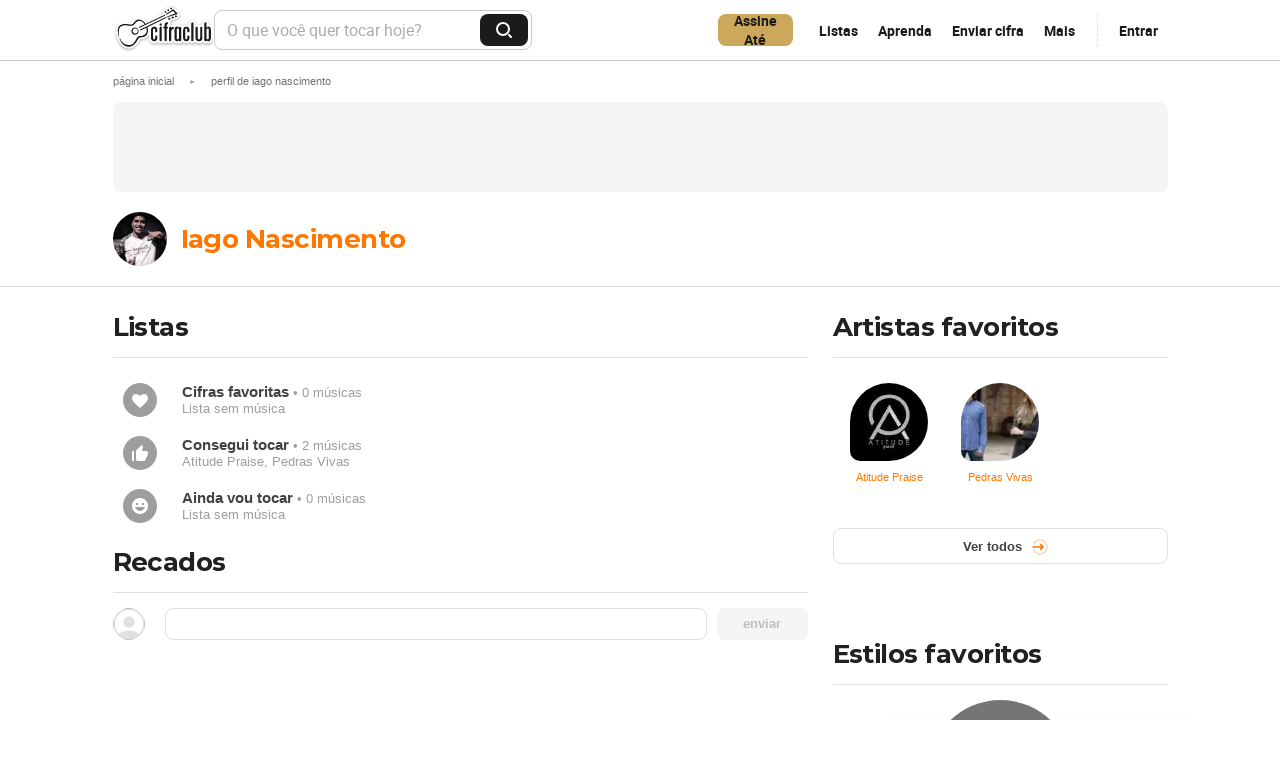

--- FILE ---
content_type: text/html; charset=UTF-8
request_url: https://www.cifraclub.com.br/musico/14811884/
body_size: 27356
content:
<!DOCTYPE html><!--[if lt IE 7 ]><html lang="pt-BR" class="lang-pt lt-ie9 lt-ie8 lt-ie7 ie6" xmlns="http://www.w3.org/1999/xhtml" xmlns:fb="http://www.facebook.com/2008/fbml" xmlns:og="http://opengraphprotocol.org/schema/"><![endif]--><!--[if IE 7 ]><html lang="pt-BR" class="lang-pt lt-ie9 lt-ie8 lt-ie7 ie7" xmlns="http://www.w3.org/1999/xhtml" xmlns:fb="http://www.facebook.com/2008/fbml" xmlns:og="http://opengraphprotocol.org/schema/"><![endif]--><!--[if IE 8 ]><html lang="pt-BR" class="lang-pt lt-ie9 lt-ie8 ie8" xmlns="http://www.w3.org/1999/xhtml" xmlns:fb="http://www.facebook.com/2008/fbml" xmlns:og="http://opengraphprotocol.org/schema/"><![endif]--><!--[if IE 9 ]><html lang="pt-BR" class="lang-pt lt-ie9 ie9" xmlns="http://www.w3.org/1999/xhtml" xmlns:fb="http://www.facebook.com/2008/fbml" xmlns:og="http://opengraphprotocol.org/schema/"><![endif]--><!--[if (gt IE 9)|!(IE)]><!--><html lang="pt-BR" class="lang-pt" xmlns="http://www.w3.org/1999/xhtml" xmlns:fb="http://www.facebook.com/2008/fbml" xmlns:og="http://opengraphprotocol.org/schema/"><!--<![endif]--><head><title>Perfil de Iago Nascimento -  /  - Cifra Club</title><meta charset="UTF-8"><meta name="classification" content="Internet"><meta name="distribution" content="Global"><meta name="rating" content="General"><meta name="description" content="Confira o perfil de Iago Nascimento -  /  no Cifra Club"><meta name="keywords" content="perfil, Cifra Club, cifras, tablaturas, violão, guitarra, baixo, piano, partitura, bateria, usuários, contribuição, correção, biografia"><meta name="language" content="pt-BR"><meta property="fb:admins" content="694717780"><meta property="fb:app_id" content="137902382926114"><meta property="og:type" content="website"><meta property="og:site_name" content="Cifra Club"><meta name="viewport" content="width=device-width"><meta name="robots" content="noindex, nofollow" /><link rel="canonical" href="/"><link rel="search" type="application/opensearchdescription+xml" href="//akamai.sscdn.co/cc/img/opensearch.xml" title="Cifra Club"><link type="image/x-icon" rel="shortcut icon" href="//akamai.sscdn.co/cc/img/favicon.ico" /><link rel="apple-touch-icon" href="//akamai.sscdn.co/cc/img/mobile/icons/apple-touch-icon-76x76.png"><link rel="apple-touch-icon" sizes="76x76" href="//akamai.sscdn.co/cc/img/mobile/icons/apple-touch-icon-76x76.png"><link rel="apple-touch-icon" sizes="120x120" href="//akamai.sscdn.co/cc/img/mobile/icons/apple-touch-icon-120x120.png"><link rel="apple-touch-icon" sizes="152x152" href="//akamai.sscdn.co/cc/img/mobile/icons/apple-touch-icon-152x152.png"><link rel="alternate" hreflang="pt-br" href="https://www.cifraclub.com.br/musico/14811884/"><link rel="alternate" hreflang="es" href="https://www.cifraclub.com/musico/14811884/"><meta property="og:image" content="http://akamai.sscdn.co/cc/img/og.jpg?v=2"><meta property="og:title" content="Cifra Club - seu site de cifras e tablaturas"><meta property="og:description" content="Cifras e tablaturas de músicas para violão, guitarra, baixo, piano, teclado, bateria e gaita. Possui videoaulas e classificados de professores."><style data-critical="true"></style><link rel="preload" as="font" href="https://cdn-academy.akamaized.net/sscdn/cc/font/opensans/opensans-light.woff2" type="font/woff2" crossorigin /><link rel="preload" as="style" href="https://akamai.sscdn.co/cc/css/3db52-dal.desktop.css" data-cssfile /><noscript><link rel="stylesheet" href="https://akamai.sscdn.co/cc/css/3db52-dal.desktop.css" data-cssfile /></noscript><link rel="preload" as="style" href="https://id.cifraclub.com.br/id/v2/client.latest.css"/><noscript><link rel="stylesheet" href="https://id.cifraclub.com.br/id/v2/client.latest.css"/></noscript><script>
    (function(l){for(var i=0; i < l.length; i++){l[i].addEventListener('load', function(e){e.target.rel='stylesheet';})}})(document.querySelectorAll('[rel="preload"][as="style"]'))
</script><!-- Load Apstag --><script type="text/javascript">
    !function (e, t) { if ("object" == typeof exports && "object" == typeof module) module.exports = t(); else if ("function" == typeof define && define.amd) define([], t); else { var n = t(); for (var r in n) ("object" == typeof exports ? exports : e)[r] = n[r] } }(this, (function () { return function (e) { var t = {}; function n(r) { if (t[r]) return t[r].exports; var o = t[r] = { i: r, l: !1, exports: {} }; return e[r].call(o.exports, o, o.exports, n), o.l = !0, o.exports } return n.m = e, n.c = t, n.d = function (e, t, r) { n.o(e, t) || Object.defineProperty(e, t, { enumerable: !0, get: r }) }, n.r = function (e) { "undefined" != typeof Symbol && Symbol.toStringTag && Object.defineProperty(e, Symbol.toStringTag, { value: "Module" }), Object.defineProperty(e, "__esModule", { value: !0 }) }, n.t = function (e, t) { if (1 & t && (e = n(e)), 8 & t) return e; if (4 & t && "object" == typeof e && e && e.__esModule) return e; var r = Object.create(null); if (n.r(r), Object.defineProperty(r, "default", { enumerable: !0, value: e }), 2 & t && "string" != typeof e) for (var o in e) n.d(r, o, function (t) { return e[t] }.bind(null, o)); return r }, n.n = function (e) { var t = e && e.__esModule ? function () { return e.default } : function () { return e }; return n.d(t, "a", t), t }, n.o = function (e, t) { return Object.prototype.hasOwnProperty.call(e, t) }, n.p = "/", n(n.s = 222) }({ 108: function (e, t) { !function (e, t, n, r, o, i, u) { function f(n, r) { t[e]._Q.push([n, r]) } t[e] || (t[e] = { init: function () { f("i", arguments) }, fetchBids: function () { f("f", arguments) }, setDisplayBids: function () { }, targetingKeys: function () { return [] }, _Q: [] }, (i = n.createElement(r)).async = !0, i.src = "//c.amazon-adsystem.com/aax2/apstag.js", (u = n.getElementsByTagName(r)[0]).parentNode.insertBefore(i, u)) }("apstag", window, document, "script") }, 222: function (e, t, n) { e.exports = n(108) } }) })); 
</script><!-- Load Apstag --><!-- Load css --><script>(function(h){var d=function(d,e,n){function k(a){if(b.body)return a();setTimeout(function(){k(a)})}function f(){a.addEventListener&&a.removeEventListener("load",f);a.media=n||"all"}var b=h.document,a=b.createElement("link"),c;if(e)c=e;else{var l=(b.body||b.getElementsByTagName("head")[0]).childNodes;c=l[l.length-1]}var m=b.styleSheets;a.rel="stylesheet";a.href=d;a.media="only x";k(function(){c.parentNode.insertBefore(a,e?c:c.nextSibling)});var g=function(b){for(var c=a.href,d=m.length;d--;)if(m[d].href===
c)return b();setTimeout(function(){g(b)})};a.addEventListener&&a.addEventListener("load",f);a.onloadcssdefined=g;g(f);return a};"undefined"!==typeof exports?exports.loadCSS=d:h.loadCSS=d})("undefined"!==typeof global?global:this);
(function(a){if(a.loadCSS){var b=loadCSS.relpreload={};b.support=function(){try{return a.document.createElement("link").relList.supports("preload")}catch(b){return!1}};b.poly=function(){for(var b=a.document.getElementsByTagName("link"),d=0;d<b.length;d++){var c=b[d];"preload"===c.rel&&"style"===c.getAttribute("as")&&(a.loadCSS(c.href,c),c.rel=null)}};if(!b.support()){b.poly();var e=a.setInterval(b.poly,300);a.addEventListener&&a.addEventListener("load",function(){a.clearInterval(e)});a.attachEvent&&
a.attachEvent("onload",function(){a.clearInterval(e)})}}})(this);</script><!-- /Load css --><link rel="preconnect" href="https://akamai.sscdn.co"><link rel="preconnect" href="https://www.googletagmanager.com"><link rel="dns-prefetch" href="https://solr.sscdn.co"><link rel="dns-prefetch" href="https://tpc.googlesyndication.com"><link rel="dns-prefetch" href="https://c.amazon-adsystem.com"><link rel="dns-prefetch" href="https://securepubads.g.doubleclick.net"><link rel="dns-prefetch" href="https://pagead2.googlesyndication.com"><link rel="dns-prefetch" href="https://prg.smartadserver.com"><link rel="dns-prefetch" href="https://fastlane.rubiconproject.com"><link rel="dns-prefetch" href="https://htlb.casalemedia.com/"><link rel="dns-prefetch" href="https://s.seedtag.com/"><link rel="manifest" href="/static/manifest/manifest-pt.json" /><script type="text/javascript">
(function(sa,fbc){function load(f,c){var a=document.createElement('script');
a.async=1;a.src=f;var s=document.getElementsByTagName('script')[0];
s.parentNode.insertBefore(a,s);}load(sa);
window.addEventListener('load',function(){firebase.initializeApp(fbc).performance()});
})("https://www.gstatic.com/firebasejs/7.9.1/firebase-performance-standalone.js", {
    apiKey: "AIzaSyD2I8uP0YAQbvdfovfJrBhJN48fh468rJw",
    authDomain: "integral-accord-651.firebaseapp.com",
    databaseURL: "https://integral-accord-651.firebaseio.com",
    projectId: "integral-accord-651",
    storageBucket: "integral-accord-651.appspot.com",
    messagingSenderId: "1046541148461",
    appId: "1:1046541148461:web:e03f567d1a02d38eb6b3a4",
    measurementId: "G-2QSFC5QF0W"
});
</script><script type="text/javascript">
    (function() {
        const pushState = history.pushState;
        const replaceState = history.replaceState;

        history.pushState = function() {
            pushState.apply(history, arguments);
            window.dispatchEvent(new Event("pushstate"));
            window.dispatchEvent(new Event("locationchange"));
        };

        history.replaceState = function() {
            replaceState.apply(history, arguments);
            window.dispatchEvent(new Event("replacestate"));
            window.dispatchEvent(new Event("locationchange"));
        };

        window.addEventListener("popstate", function() {
            window.dispatchEvent(new Event("locationchange"))
        });
    })();
    window.gtag =  window.gtag || function(){}
</script><script>
    function cachedAt() {
        console.log('2026-01-19 22:49:05')
    }
</script></head><body class="pub_header"><div class="wrapper"><header class="header  g-mb "><div class="g-1 header-containerFlex"><h1 class="header-logo"><a href="/" class="header-logoLink">
                Cifra Club            </a></h1><div class="header-searchWrapper"><form action="/" class="header-search" id="js-h-form"><label for="js-h-search" class="hidden-text">O que você quer tocar hoje?</label><input name="q" type="text" id="js-h-search" placeholder="O que você quer tocar hoje?"
                    class="header-searchInput js-modal-trigger" autocomplete="off" value=""><div class="modal suggest header-suggest" id="js-h-suggest"></div><button type="submit" class="header-searchButton"><span class="hidden-text">Buscar</span></button></form></div><div class="header-menuOptions"><a href="/academy/?utm_source=cifraclub&utm_medium=home-topbar&utm_content=btn-assinar_pro&utm_campaign=metas26-geral" class="header-buttonBeSponsor  header-buttonBeSponsor--newyear" data-google-interstitial="false" data-event-name="metas26-geral" data-event-label="topbar:click_btn:assine"><span data-text>Assine</span><span>Até <strong id="discount-value"></strong></span></a><a href="#" class="header-menuOptionsButton js-list-option" data-ajax="true"
                data-login-before-follow="true">Listas</a><span class="header-more"><a href="/aprenda/?utm_source=cifraclub&utm_medium=topbar&utm_content=btn-aprenda&utm_campaign=perpetuo" class="header-menuOptionsButton header-menuOptionsButton--more header-button--arrow js-modal-trigger" aria-haspopup="true" aria-controls="learnMenuHeader" aria-expanded="false" id="js-m-learn-toggle" data-event-name="topbar:cifraclub" data-event-label="click_btn:aprenda">Aprenda
                </a><div class="modal menu js-mod-relative" id="js-m-learn"></div></span><a href="/enviar/" class="header-menuOptionsButton js-send-option"
                id="js-h-send"
                data-google-interstitial="false"
                data-ajax="false" req="nofollow">Enviar cifra</a><span class="header-more"><button class="header-menuOptionsButton header-menuOptionsButton--more header-button--arrow js-modal-trigger" aria-haspopup="true" aria-controls="menuHeader" aria-expanded="false" id="js-m-toggle">Mais
                </button><div class="modal menu js-mod-relative" id="js-m"></div></span><div class="ccid-menu--header containerHeader"><a id="cc-a" href="#" class="header-button--arrow header-button--login js-login-cifra js-enter-option">Entrar</a><div id="cc-b" class="header-button--arrow off hide"></div><div id="cc-c" class="ccid_user_drop modal js-mod-relative"></div></div></div><script type="text/x-handlebars-template" id="js-h-suggest-all-tmpl"><a href="/?q=<%query%>" class="suggest-all">Todos os resultados para <b><%query%></b></a></script><script type="text/x-handlebars-template" id="js-h-suggest-tmpl"><ul class="list-suggest">
                    {{#name}}<small class="suggest-subtitle">{{name}}</small>
                    {{#results}}
                        <li><a href="{{url}}" data-list-type="{{listType}}" {{#source}}data-source="{{source}}"{{/source}}>
                                {{#img}}<img class="thumb" src="{{img}}">{{/img}}
                                {{{text}}}
                            </a></li>
                    {{/results}}
                </ul>
                {{/name}}
            
        </script></div></header><div id="js-ads"></div><div class=" w-content" id="js-w-content"><div id="breadcrumb" class="g-1"><ol itemscope="" itemtype="http://schema.org/BreadcrumbList"><li itemprop="itemListElement" itemscope itemtype="http://schema.org/ListItem"><a itemprop="item" href="/" ><span itemprop="name">Página Inicial</span></a><span class="bread_sep">&#9658;</span><meta itemprop="position" content="1" /></li><li itemprop="itemListElement" itemscope itemtype="http://schema.org/ListItem"><a itemprop="item" href="#" id="span_bread" role="button" aria-disabled="true"><span itemprop="name">Perfil de Iago Nascimento</span></a><meta itemprop="position" content="2" /></li></ol></div><div id="containerAdSpaceTop"><div id="pub-cc-desktopInternas" class="h_add g-1 pub js-bannerFixed with-refresh"></div></div><div id="pub-cc-desktopFixed" class="pub with-refresh g-1"></div>                <div class="g-1 g-fix">
    <div class="g-2-3 perf-n">
        <a href="/musico/14811884/">
            <img
                src=" //akamai.sscdn.co/tb/75x75/ccid-avatar/8/4/467ypqcooh8.jpg "
                alt="Iago Nascimento"
                class="perf-avatar"
            />
            <h1 class="t2">
                Iago Nascimento
            </h1>
        </a>
        
        <span id="js-profile-curr-badge"></span>
        

        <span id="js-profile-actions"></span>
            </div>
    <div class="g-1-3">
    <ul class="user-list friends-list">
                    </ul>
</div>
</div>
<hr class="hr" />

<script type="text/x-handlebars-template" id="js-curr-badge-tmpl">
    <% #images_paths %>
        <div
            class="profile-badge"
            id="modal-badge-toggle"
        >
            <img
                src="<% images_paths %>"
                alt="<% title %>"
                class="profile-badgeImg"
            />
            <div id="modal-badge" class="modal modal-badge modal--top modal-badgeProfile js-mod-relative">
                <div class="modal-badgeInfo">
                    <img
                        src="<% images_paths %>"
                        alt="<% title %>"
                        class="modal-badgeImage"
                    />
                    <div class="modal-badgeTexts">
                        <strong class="modal-badgeText">Badge</strong>
                        <p class="modal-badgeTitle"><% title %></p>
                    </div>
                </div>
                        <div class="modal-badgePro">
                <strong class="modal-badgeProText">Quer conseguir sua badge?</strong>
                <a
                    href="/assine/"
                    id="modal-badgeProTooltipLink"
                    class="modal-proBtn modal-badgeProBtn"
                >
                    Seja PRO
                </a>
            </div>
                    </div>
    </div>
    <%/images_paths %>
</script>

<script id="profile-actions-tmpl" type="text/x-handlebars-template">
    <% #ownProfile %>
        <a class="btn defaultButton js-edit" href="//id.cifraclub.com.br/editar/">Editar perfil</a>
    <% /ownProfile %>
        <% ^ownProfile %>
        <% #isFriend %>
            <button class="btn js-undo">Desfazer amizade</button>
            <button class="btn">Enviar mensagem</button>
        <% /isFriend %>
        <% ^isFriend %>
            <% #friendshipRequested %>
                <button class="btn js-cancel"><i class="close"></i>
                <span>Cancelar pedido de amizade</span></button>
            <% /friendshipRequested %>
            <% ^friendshipRequested %>
                <button class="btn btn-dest js-add">Adicionar aos amigos</button>
            <% /friendshipRequested %>
        <% /isFriend %>
    <% /ownProfile %>
    </script>
    <div class="g-1 g-fix g-mb">
                <div class="g-2-3">
            <div class="box-header">
    <h3 class="t2 box-title">Listas</h3>
</div>
<ul class="list-folder big g-mi" id="js-mylists">
    <li>
        <a href="repertorio/favoritas/" id="js-l-fav">
            <span class="thumb f-fav"></span>
            <strong>Cifras favoritas</strong> • 0 músicas
            <small>Lista sem música</small>
        </a>
    </li>
        <li>
        <a href="repertorio/consegui-tocar/" id="js-l-play">
            <span class="thumb f-play"></span>
            <strong>Consegui tocar</strong> • 2 músicas
            <small>Atitude Praise, Pedras Vivas</small>
        </a>
    </li>
    <li>
        <a href="repertorio/ainda-vou-tocar/" id="js-l-wait">
            <span class="thumb f-wait"></span>
            <strong>Ainda vou tocar</strong> • 0 músicas
            <small>Lista sem música</small>
        </a>
    </li>
    </ul>
            <div id="comentarios" class="thumb_user recados">
                <div class="box">
                    <div class="box-header">
                        <h3 class="t2 box-title">Recados</h3>
                    </div>
                                        <form action="#" class="coment-form" id="js-u-r-form">
                        <span class="thumb"><img></span>
                        <div>
                            <textarea
                                id="js-u-r-new"
                                class="input"
                                name="nc"
                                disabled="disabled"
                            ></textarea>
                            <i></i>
                        </div>
                        <button
                            id="js-u-r-new-btn"
                            class="btn btn-user btn-dest js-cm-btn "
                            type="button"
                            disabled="disabled"
                        >
                            enviar
                        </button>
                    </form>
                                        <ul class="comment_list loading" id="js-u-r-list" style="display: none"></ul>
                    <a id="js-u-r-more" href="#" class="btn moreButton moreButton--arrow off"
                        >mostrar mais</a>
                    <script type="text/x-handlebars-template" id="js-u-r-tmpl">
                        <li class="comment" data-id="<% id %>">
                            <a href="/musico/<% from.id %>/" class="c_user">
                                <img class="thumb" alt="<% from.name %>" src="<%^ from.avatar %> //akamai.sscdn.co/cc/img/desktop/avatar.svg <%/ from.avatar %> <%#from.avatar%> <% from.avatar %> <%/from.avatar%>" alt="Foto do artista <% name %>">
                                <% from.name %>
                            </a>
                            <p class="comment-cont"><%& message %></p>
                            <div class="comment-action">
                                                                <small class="timeago" data-time="<% time %>000"></small>
                            </div>
                        </li>
                    </script>
                    <script type="text/x-handlebars-template" id="js-u-r-thumb-tmpl">
                        <a href="/musico/<% id %>/" class="thumb"><img alt="<% name %>" src="<% avatar %>"></a>
                    </script>
                    <script type="text/x-handlebars-template" id="js-cm-del-conf-tmpl">
                        <div class="comment-del js-cm-del-conf">
                            <span>
                                <strong>Deseja excluir este comentário?</strong>
                                <button class="btn js-cancel">cancelar</button>
                                <button class="btn btn-dest js-confirm">Excluir</button>
                            </span>
                        </div>
                    </script>
                </div>
            </div>
        </div>
        <div class="g-1-3">
            
 <div class="g-sb">
    <div class="box-header">
        <h3 class="t2 box-title">Artistas favoritos</h3>
    </div>
    <ul class="list-pp list-pp-perfil">
                <li>
            <a href="/atitude-praise/" title="Atitude Praise"
                ><img
                    height="75"
                    width="75"
                    alt="Atitude Praise"
                    src="https://akamai.sscdn.co/letras/78x78/fotos/7/9/b/f/79bfd4831998b779431c77020a93f047-tb.jpg"
                />Atitude Praise</a
            >
        </li>
                <li>
            <a href="/ministerio-pedras-vivas/" title="Pedras Vivas"
                ><img
                    height="75"
                    width="75"
                    alt="Pedras Vivas"
                    src="https://akamai.sscdn.co/letras/78x78/fotos/8/2/7/a/827a18be9f8d9ffa80459cd34c990d3a-tb.jpg"
                />Pedras Vivas</a
            >
        </li>
             </ul>
    <a href="/musico/14811884/favoritos/" class="btn moreButton moreButton--arrow"
        >Ver todos</a
    >
</div>
 <div class="g-sb">
    <div class="box-header">
        <h3 class="t2 box-title">
            Estilos favoritos
        </h3>
    </div>
    <div
        class="perf-est pe-1"
    >
                <a class="pe1" href="/estilos/gospelreligioso/"
            ><span>Gospel/Religioso</span></a
        >
            </div>
</div>

 <div class="g-sb">
    <div class="box-header">
        <h3 class="t2 box-title">Contribuições</h3>
        <a href="/musico/14811884/contribuicoes/" class="btn btn-transp"
            >ver todas</a
        >
    </div>
        <ul class="list-thumb">
                    <li>
                <a href="/ministerio-pedras-vivas/eterno-som/">
                    <img src="https://akamai.sscdn.co/letras/50x50/fotos/b/2/c/f/b2cffab927f9aabd118ede236f9700d4-tb2.jpg" class="thumb">
                    <span><b>Eterno Som</b> - Pedras Vivas</span>
                </a>
            </li>
                    <li>
                <a href="/ministerio-pedras-vivas/tua-presenca-sarca/">
                    <img src="https://akamai.sscdn.co/letras/50x50/fotos/9/e/5/7/9e57b42674a1b0a3b77915c5705feb3f-tb2.jpg" class="thumb">
                    <span><b>Tua Presença (Sarça)</b> - Pedras Vivas</span>
                </a>
            </li>
                    <li>
                <a href="/ministerio-pedras-vivas/firme-fundamento-jamais/">
                    <img src="https://akamai.sscdn.co/letras/50x50/fotos/8/2/7/a/827a18be9f8d9ffa80459cd34c990d3a-tb2.jpg" class="thumb">
                    <span><b>Firme Fundamento (Jamais)</b> - Pedras Vivas</span>
                </a>
            </li>
                    <li>
                <a href="/ministerio-pedras-vivas/fala-comigo/">
                    <img src="https://akamai.sscdn.co/letras/50x50/fotos/9/e/5/7/9e57b42674a1b0a3b77915c5705feb3f-tb2.jpg" class="thumb">
                    <span><b>Fala Comigo</b> - Pedras Vivas</span>
                </a>
            </li>
                    <li>
                <a href="/ministerio-pedras-vivas/hoje-e-sempre/">
                    <img src="https://akamai.sscdn.co/letras/50x50/fotos/d/d/f/3/ddf3805e220e630c5a562dcc3394628c-tb2.jpg" class="thumb">
                    <span><b>Hoje e Sempre</b> - Pedras Vivas</span>
                </a>
            </li>
            </ul>
</div>
 
<div class="g-sb add_m pub with-refresh" id="pub-cc-internasSquare"></div>

<div class="g-sb add_m pub" id="pub_5"></div>

<div class="overlay"></div>
        </div>
    </div>

    <div id="modal-all-badges" class="modal freeze">
        
    <div class="modal-allBadgesHeader">
        <h3 class="modal-allBadgesHeaderTitle">Badges</h3>
        <button id="close-modal-all-badges" class="modal-allBadgesClose"></button>
    </div>
    <div class="modal-allBadgesContainer free">
                <div class="modal-allBadge">
            <img
                src="https://akamai.sscdn.co/tb/180x180/cifraclub/img/badges/v2/light/bronze1.png"
                alt="1 mês de PRO"
                class="modal-allBadgeImage "
            />
            <div class="modal-allBadgeText">
                <p class="modal-allBadgeSubtitle">Bronze 1</p>
                <p class="modal-allBadgeTitle">1 mês de PRO</p>
            </div>
        </div>
                <div class="modal-allBadge">
            <img
                src="https://akamai.sscdn.co/tb/180x180/cifraclub/img/badges/v2/light/bronze2.png"
                alt="2 meses de PRO"
                class="modal-allBadgeImage "
            />
            <div class="modal-allBadgeText">
                <p class="modal-allBadgeSubtitle">Bronze 2</p>
                <p class="modal-allBadgeTitle">2 meses de PRO</p>
            </div>
        </div>
                <div class="modal-allBadge">
            <img
                src="https://akamai.sscdn.co/tb/180x180/cifraclub/img/badges/v2/light/bronze3.png"
                alt="6 meses de PRO"
                class="modal-allBadgeImage "
            />
            <div class="modal-allBadgeText">
                <p class="modal-allBadgeSubtitle">Bronze 3</p>
                <p class="modal-allBadgeTitle">6 meses de PRO</p>
            </div>
        </div>
                <div class="modal-allBadge">
            <img
                src="https://akamai.sscdn.co/tb/180x180/cifraclub/img/badges/v2/light/silver1.png"
                alt="1 ano de PRO"
                class="modal-allBadgeImage "
            />
            <div class="modal-allBadgeText">
                <p class="modal-allBadgeSubtitle">Prata 1</p>
                <p class="modal-allBadgeTitle">1 ano de PRO</p>
            </div>
        </div>
                <div class="modal-allBadge">
            <img
                src="https://akamai.sscdn.co/tb/180x180/cifraclub/img/badges/v2/light/silver2.png"
                alt="2 anos de PRO"
                class="modal-allBadgeImage "
            />
            <div class="modal-allBadgeText">
                <p class="modal-allBadgeSubtitle">Prata 2</p>
                <p class="modal-allBadgeTitle">2 anos de PRO</p>
            </div>
        </div>
                <div class="modal-allBadge">
            <img
                src="https://akamai.sscdn.co/tb/180x180/cifraclub/img/badges/v2/light/silver3.png"
                alt="3 anos de PRO"
                class="modal-allBadgeImage "
            />
            <div class="modal-allBadgeText">
                <p class="modal-allBadgeSubtitle">Prata 3</p>
                <p class="modal-allBadgeTitle">3 anos de PRO</p>
            </div>
        </div>
                <div class="modal-allBadge">
            <img
                src="https://akamai.sscdn.co/tb/180x180/cifraclub/img/badges/v2/light/gold1.png"
                alt="4 anos de PRO"
                class="modal-allBadgeImage "
            />
            <div class="modal-allBadgeText">
                <p class="modal-allBadgeSubtitle">Ouro 1</p>
                <p class="modal-allBadgeTitle">4 anos de PRO</p>
            </div>
        </div>
                <div class="modal-allBadge">
            <img
                src="https://akamai.sscdn.co/tb/180x180/cifraclub/img/badges/v2/light/gold2.png"
                alt="5 anos de PRO"
                class="modal-allBadgeImage "
            />
            <div class="modal-allBadgeText">
                <p class="modal-allBadgeSubtitle">Ouro 2</p>
                <p class="modal-allBadgeTitle">5 anos de PRO</p>
            </div>
        </div>
                <div class="modal-allBadge">
            <img
                src="https://akamai.sscdn.co/tb/180x180/cifraclub/img/badges/v2/light/gold3.png"
                alt="6 anos de PRO"
                class="modal-allBadgeImage "
            />
            <div class="modal-allBadgeText">
                <p class="modal-allBadgeSubtitle">Ouro 3</p>
                <p class="modal-allBadgeTitle">6 anos de PRO</p>
            </div>
        </div>
                <div class="modal-allBadge">
            <img
                src="https://akamai.sscdn.co/tb/180x180/cifraclub/img/badges/v2/light/emerald1.png"
                alt="7 anos de PRO"
                class="modal-allBadgeImage "
            />
            <div class="modal-allBadgeText">
                <p class="modal-allBadgeSubtitle">Esmeralda 1</p>
                <p class="modal-allBadgeTitle">7 anos de PRO</p>
            </div>
        </div>
                <div class="modal-allBadge">
            <img
                src="https://akamai.sscdn.co/tb/180x180/cifraclub/img/badges/v2/light/emerald2.png"
                alt="8 anos de PRO"
                class="modal-allBadgeImage "
            />
            <div class="modal-allBadgeText">
                <p class="modal-allBadgeSubtitle">Esmeralda 2</p>
                <p class="modal-allBadgeTitle">8 anos de PRO</p>
            </div>
        </div>
                <div class="modal-allBadge">
            <img
                src="https://akamai.sscdn.co/tb/180x180/cifraclub/img/badges/v2/light/emerald3.png"
                alt="9 anos de PRO"
                class="modal-allBadgeImage "
            />
            <div class="modal-allBadgeText">
                <p class="modal-allBadgeSubtitle">Esmeralda 3</p>
                <p class="modal-allBadgeTitle">9 anos de PRO</p>
            </div>
        </div>
            </div>
        <div class="modal-allBadgesPro">
        <div class="modal-allBadgesProText">
            <strong>Entre para o <strong>Cifra Club <span>PRO</span></strong></strong>
            <p>e desbloqueie badges exclusivas!</p>
        </div>
        <a id="modal-allBadgesProLink" href="/assine/" class="modal-proBtn modal-allBadgesProBtn"
            >Seja PRO</a
        >
    </div>
    </div>
<div class="all-badges-overlay"></div>
                                                </div><div class="push"></div></div><div id="js-marketing-modal-wrapper"><script type="text/x-handlebars-template" id="js-offer-modal"><div 
    class="offer-modal" 
    <% #campaign %>
    data-campaign="<% campaign %>"
    <% /campaign %>
  ><div class="offer-modal-container"><button type="button" class="offer-modal-close"></button><% #video %><video class="offer-modal-video" autoplay muted loop playsinline preload="metadata"><source src="/static/img/desktop/<% video %>" type="video/mp4" /></video><% /video %><% #image %><picture class="offer-modal-image"><source srcset="/static/img/desktop/<% image.1x %> 1x, /static/img/desktop/<% image.2x %> 2x" /><img src="/static/img/desktop/<% image.1x %>" alt="<% image.alt %>" /></picture><% /image %><div class="offer-modal-content"><span class="offer-modal-title"><% &title %></span><p class="offer-modal-description"><% &description %></p><% #discount %><span class="offer-modal-discount"><% discount %></span><% /discount %><a 
				class="offer-modal-link"   
				href="<% button.href %>"
				target="_blank"
			><% button.label %></a></div></div></div></script><script type="text/x-handlebars-template" id="js-offerInterstitial"><section 
        class="offerInterstitial" 
        <% #campaign %>
        data-campaign="<% campaign %>"
        <% /campaign %><% #isHispam %>
        data-hispam="<% isHispam %>"
        <% /isHispam %>
        style="--buttonColor: <% theme.buttonColor %>;<% #theme.textColor %>--textColor: <% theme.textColor %><% /theme.textColor %>"
    ><div class="offerInterstitial-container"><button
                class="offerInterstitial-close"
                aria-label="Fechar interstitial"
                type="button"
            ><i class="offerInterstitial-close-icon"></i></button><% #image %><picture class="offerInterstitial-media"><source 
                    media="(max-width: 1235px)" 
                    srcset="/static/img/desktop/<% image.mobile.1x %> 1x, /static/img/desktop/<% image.mobile.2x %> 2x" 
                /><source 
                    media="(min-width: 1236px)" 
                    srcset="/static/img/desktop/<% image.desktop.1x %> 1x, /static/img/desktop/<% image.desktop.2x %> 2x" 
                /><img
                    src="/static/img/desktop/<% image.desktop.1x %>"
                    alt="<% image.alt %>"
                /></picture><% /image %><% #video %><video
                autoplay
                muted
                loop
                playsInline
                class="offerInterstitial-media"
            ><source
                    src="/static/img/desktop/<% video.mobile %>"
                    type="video/mp4"
                    media="(max-width: 1235px)"
                /><source
                    src="/static/img/desktop/<% video.desktop %>"
                    type="video/mp4"
                    media="(min-width: 1236px)"
                /></video><% /video %><div class="offerInterstitial-content"><header class="offerInterstitial-header"><h1 class="offerInterstitial-header-title"><% &title %></h1><p><% &description %></p></header><div class="offerInterstitial-scroll"><ul class="offerInterstitial-cards"><% #products %><li class="offerPlan-cardWrapper <% #isFirst %>offerPlan-cardWrapper--selected<% /isFirst %>"   data-product="<% id %>" data-period="<% period %>"
    <% #campaign %>
    data-campaign="<% campaign %>"
    <% /campaign %> 
    ><% #tag %><span class="offerPlan-title-tag"><% &tag %></span><% /tag %><div 
        class="offerPlan-card" 
        <% #isHighlight %>
        data-highlight
        <% /isHighlight %>
        style="--backgroundColor:<% theme.background %>; --borderColor:<% theme.border %>; --dividerColor:<% theme.divider %>;"    
    ><div class="offerPlan-cardContent" ><div class="offerPlan-card-header"><div class="offerPlan-titleContainer"><input id="<% id %>" class="offerPlan-card-radio" type="radio"  name="product" <% #isFirst %>checked<% /isFirst %> /><h2 class="offerPlan-title"><% title %></h2></div><div class="offerPlan-card-price"><strong class="offerPlan-card-value"><% price %></strong><% #priceInfo %><p class="offerPlan-option-priceInfo"><% &priceInfo %></p><% /priceInfo %></div></div><hr class="offerPlan-card-divider"><ul class="offerPlan-option-benefits"><li class="offerPlan-included-apps"><% includedAppsTitle %><ul class="offerPlan-app-container"><% #includedApps %><li><i class="offerPlan-app offerPlan-app-<% . %>"></i></li><% /includedApps %></ul></li><li><% benefit %></li></ul></div></div></li><% /products %></ul></div><div class="offerPlan-card-buttonContainer"><a class="offerPlan-card-button" href="<% buttonLink %>"><% buttonLabel %></a></div></div></div></section></script></div><div id="js-login-modal-wrapper"><script type="text/x-handlebars-template" id="js-login-modal"><div  class="login-modal <% #isBlackFriday %> login--blackFriday<% /isBlackFriday %>"><div class="login-modal-container"><div class="content-wrapper"><div class="content"><span class="logo-cifra"></span><h2 class="content-title"><% #isBlackFriday %>
                    Seu desconto da Black Friday está garantido: entre para aproveitar
                  <% /isBlackFriday %><% #isNewYear %>
                    Nos 30 anos do Cifra Club quem ganha o presente é você
                  <% /isNewYear %><% #isActivation %>
                    Os benefícios do Cifra Club esperam por você
                  <% /isActivation %><% ^isActivation %><% ^isBlackFriday %><% ^isNewYear %>
                      Mais opções para tocar ou aprender no Cifra Club
                      <% /isNewYear %><% /isBlackFriday %><% /isActivation %></h2><div class="login-card"><span class="tag"><% #isBlackFriday %>
                      Black Friday 🔥
                    <% /isBlackFriday %><% #isNewYear %>
                      Especial de aniversário 🎁
                    <% /isNewYear %><% ^isBlackFriday %><% ^isNewYear %>
                      Vantagens para membros
                    <% /isNewYear %><% /isBlackFriday %></span><ul class="list"><li key="createOwnChords"><span class="check-icon"></span><% #isBlackFriday %>
                          Condições especiais nas assinaturas
                        <% /isBlackFriday %><% #isNewYear %>
                          Condições especiais nas assinaturas
                        <% /isNewYear %><% ^isBlackFriday %><% ^isNewYear %>
                            Crie suas próprias listas de cifras
                          <% /isNewYear %><% /isBlackFriday %></li><li key="accessWithoutInternet"><span class="check-icon"></span><% #isBlackFriday %>
                          Ative a oferta antes que acabe
                        <% /isBlackFriday %><% #isNewYear %>
                          Recursos PRO para tocar melhor
                        <% /isNewYear %><% ^isBlackFriday %><% ^isNewYear %>
                            Acesse listas mesmo sem internet
                          <% /isNewYear %><% /isBlackFriday %></li><li key="favoriteChords"><span class="check-icon"></span><% #isBlackFriday %>
                          Economize mais na assinatura
                        <% /isBlackFriday %><% #isNewYear %>
                          Mais economia em 2026
                        <% /isNewYear %><% ^isBlackFriday %><% ^isNewYear %>
                            Favorite cifras, artistas e mais
                          <% /isNewYear %><% /isBlackFriday %></li></ul></div></div></div><div class="login"><div class="login-header"><button
                  type="button"
                  class="back-button"
                  id="js-back-button"
                ><span></span> Voltar
                </button><div id="js-login-header-providers" class="login-header-providers login-header-providers--active" ><h1 class="login-title"><% #isActivation %>
                    Entre e ative sua assinatura
                  <% /isActivation %><% ^isActivation %>
                    Entrar
                  <% /isActivation %></h1></div><button
                  type="button" class="login-modal-close"  title="fechar"
                  ></button></div><form id="js-login-modal-form" name="login" class="login-modal-form"><div class="login-email-input-container"><label for="js-login-modal-email-input" class="login-email-label">Email</label><input
                  id="js-login-modal-email-input"
                  type="email"
                  class="login-modal-input js-modal-input-controller"
                /><p class="js-login-modal-input-support-text"><span></span>E-mail inválido  </p></div><div class="login-email-input-container"><label for="js-login-modal-password-input" class="login-email-label">Senha</label><input
                  id="js-login-modal-password-input"
                  type="password"
                  class="login-modal-input js-modal-input-controller"
                /><p class="js-login-modal-input-support-text"><span></span>Senha inválida </p></div><div class="login-email-buttons"><button
                  type="submit"
                  class="login-modal-button"
                  id="js-login-modal-email-button"
                >
                Entrar
                </button></div></form><div id="js-login-providers"  class="buttons buttons-active"><button id="js-email-button" class="social-button button--email"><span></span>
                    Entrar com e-mail e senha
                </button><!-- <div id="google-login-btn"></div> --><button class="social-button  button--google" id="js-google-login-button" data-provider="google"><span></span>
                  Entrar com o Google
                </button><button id="js-facebook-login-button" class="social-button button--facebook"><span></span>
                    Entrar com o Facebook
                </button><button id="js-apple-login-button" class="social-button button--apple"><span></span>
                    Entrar com  a Apple
                </button></div><a
              href="https://id.cifraclub.com.br/esqueci-senha"
              target="_blank"
              rel="noreferrer"
              class="login-modal-forgot-password"
            >
              Esqueci minha senha
            </a><p class="new-account">
              Não tem uma conta?
              <a
                href="https://id.cifraclub.com.br/cadastro/"
                rel="noreferrer"
                target="_blank"
              >
              Cadastre-se
              </a></p></div></div></div></div></script></div><div id="js-players"></div><div class="freeze"></div><!--  BLOCO PARA MODAIS E OUTROS ELEMENTOS --><div id="js-outer-all"><div id="js-mc"></div><script id="mdl-tmpl" type="text/x-handlebars-template"><section class="modal mod-list js-ml-m <% ^songbook.editable %>no-edit<% /songbook.editable %>"><header class="list-name g-hr"><% #modalMode.edit %><input type="text" class="input js-ln" value="<% songbook.name %>"><button class="btn js-save">Salvar lista</button><% /modalMode.edit %><% #modalMode.read %><% #songbook.thumb %><img src="<% songbook.thumb %>" class="thumb"><% /songbook.thumb %><% ^songbook.thumb %><span class="<% songbook.class %>"></span><% /songbook.thumb %><strong class='js-ln'><% songbook.name %></strong><nav><% #ownProfile %><% #songbook.editable %><button class="btn js-edit">Editar lista</button><% /songbook.editable %><% /ownProfile %><% /modalMode.read %><button class="btn js-x"><i class="close"></i></button></nav></header><% #modalMode.edit %><div class="g-hr list-views"><span>Quem pode ver esta lista?</span><span class="inp_opt"><input type="radio" id="radio1" name="c-view" value="1" checked="checked"><label for="radio1">Todos</label></span><span class="inp_opt"><input type="radio" id="radio2" name="c-view" value="0"><label for="radio2">Somente eu</label></span><a class="btn js-del">Apagar lista</a></div><form class="frm-search open js-sgg-form"><input type="text" class="input open js-ml-si" placeholder="Busque a música que você deseja adicionar..."><i class="btn-search"></i><div class="modal suggest js-ml-sc"></div></form><div class="ps"><ul class="list-links list-musics"><% #songbook.songs %><li data-songId="<% id %>" data-cifraId="<% cifraId %>" data-type="<% type %>" data-url="<% url %>" data-artist="<% artist.name %>" data-name="<% name %>" data-artistId="<% artist.id %>"><a href="#"><strong><% name %></strong> - <% artist.name %></a><button class="btn-close btn-close-b"><i></i></button><select></select></li><% /songbook.songs %></ul></div><% /modalMode.edit %><% #modalMode.read %><div class="ps"><ol class="list-links list-musics"><% #songbook.songs %><li><a href="<% url %>" data-route-state='{"songbookOriginId": <% songbook.id %>}'><strong><% name %></strong> - <% artist.name %></a></li><% /songbook.songs %></ol><div><% /modalMode.read %></section></script><script id="song-li-tmpl" type="text/x-handlebars-template"><li data-songId="<% id %>" data-cifraId="<% cifraId %>" data-type="<% type %>" data-url="<% siteUrl %>" data-artist="<% artist.name %>" data-name="<% name %>" data-artistId="<% artist.id %>"><a href="#"><strong><% name %></strong> - <% artist.name %></a><button class="btn-close btn-close-b"><i></i></button><select></select></li></script><script id="sb-tmpl" type="text/x-handlebars-template"><li data-songbook-id="<% songbook.id %>"><a href="repertorio/<% songbook.id %>"><% #songbook.thumb %><img src="<% songbook.thumb %>" class="thumb"><% /songbook.thumb %><% ^songbook.thumb %><span class="thumb"></span><% /songbook.thumb %><strong><% songbook.name %></strong><% #songbook.songs.length %>
                • <% songbook.songs.length %>&nbsp;<% translations.song %><% /songbook.songs.length %><small><% songbook.artists %></small></a><% #ownProfile %><button class="btn-edit">Configuração</button><% /ownProfile %></li></script><script id="nolst-tmpl" type="text/x-handlebars-template"><div class="g-sb g-2-3"><div class="empty"><span class="t3">Você ainda não criou nenhuma lista</span><p>Crie listas com suas músicas favoritas e <br>compartilhe com seus amigos</p></div></div></script><script type="text/x-handlebars-template" id="js-ml-s-tmpl">
    
        {{ #results }}
            <span class="inp_opt"><input type="checkbox" id="{{ id }}" value="{{ id }}" data-idtype="{{ idType }}"><label for="{{ id }}">{{{ text }}}</label></span>
        {{ /results }}
    
</script><script type="text/x-handlebars-template" id="js-ml-del-confirm"><div class="list-del"><strong>Tem certeza que deseja excluir esta lista?</strong><button class="btn btn-confirm">Sim</button><button class="btn btn-giveup">Não</button></div></script></div><div id="pub-cc-floatingAds" class="pub pub--outpage"></div><div id="pub-cc-bg" class="pub pub--outpage"></div><div id="pub-cc-cifraAds" class="pub"></div><div id="pub-cc-customAds" class="pub pub--outpage"></div><div id="pub-cc-interstitial" class="pub pub--outpage"></div><div id="js-sponsor-toast" class="toastPro"><div id="js-sponsor-toastContainer" class="toastPro-container"></div></div><div class="toastProContent" id="js-sponsor-toastA"><button class="toastProButton toastProButton--close"></button><h1 class="toastPro-cifraclubpro"><span>Cifra Club PRO</span></h1><div class="toastPro-text toast-text--alignCenter">
    Aproveite o Cifra Club com benefícios exclusivos e sem anúncios
  </div><button class="toastProButton toastProButton--green">7 dias grátis</button></div><div class="toastProContent" id="js-sponsor-toastB"><div class="toastPro-title">Cifra Club PRO</div><div class="toastPro-text">
    Aproveite o Cifra Club com benefícios exclusivos e sem anúncios
  </div><div class="toastPro-buttonContainer"><button class="toastProButton toastProButton--no">Agora não</button><button class="toastProButton toastProButton--yes">7 dias grátis</button></div></div><div id="js-container-fingerstyleAds"><script type="text/x-handlebars-template" id="js-fingerstyle-toastA"><div class="tFingerstyle" id="js-fingerstyle-toast"><button class="toastProButton toastProButton--close" id="js-fingerstyle-close"></button><span class="tFingerstyle-logo">Fingerstyle</span><h1 class="tFingerstyle-title">
          Curso Fingerstyle Cifra Club
        </h1><div class="toastPro-text toast-text--alignCenter">
          Faça a pré-matrícula e receba vantagens exclusivas na sua inscrição.
        </div><button class="tFingerstyle-button" id="js-fingerFollow">Quero aprender Fingerstyle</button></div></script><script type="text/x-handlebars-template" id="js-fingerstyle-toastB"><div class="tFingerstyle" id="js-fingerstyle-toast"><button class="toastProButton toastProButton--close" id="js-fingerstyle-close"></button><span class="tFingerstyle-logo">Fingerstyle</span><h1 class="tFingerstyle-title">
          Curso Fingerstyle Cifra Club
        </h1><div class="toastPro-text toast-text--alignCenter">
          Quer aprender Fingerstyle? Receba uma trilha de conteúdo exclusivo no seu e-mail!
        </div><div class="tFingerstyle-form"><label class="tFingerstyle-label">
            Nome
            <input type="text" class="tFingerstyle-input" id="js-fingerstyleName" /></label><label class="tFingerstyle-label">
            Email
            <input type="text" class="tFingerstyle-input" id="js-fingerstyleEmail" /></label></div><button class="tFingerstyle-button" id="js-fingerValidate">Quero receber</button></div></script></div><div id="taboola-cc" class="g-1"><div id="taboola-desktop-below-article-thumbnails"></div></div><div id="js-below-banner-content"></div><footer class="footer contentVisibility"><div class="g-1"><div class="footer_alphabet"><strong>Todos os artistas</strong><ul><li><a href="/letra/A/">A</a></li><li><a href="/letra/B/">B</a></li><li><a href="/letra/C/">C</a></li><li><a href="/letra/D/">D</a></li><li><a href="/letra/E/">E</a></li><li><a href="/letra/F/">F</a></li><li><a href="/letra/G/">G</a></li><li><a href="/letra/H/">H</a></li><li><a href="/letra/I/">I</a></li><li><a href="/letra/J/">J</a></li><li><a href="/letra/K/">K</a></li><li><a href="/letra/L/">L</a></li><li><a href="/letra/M/">M</a></li><li><a href="/letra/N/">N</a></li><li><a href="/letra/O/">O</a></li><li><a href="/letra/P/">P</a></li><li><a href="/letra/Q/">Q</a></li><li><a href="/letra/R/">R</a></li><li><a href="/letra/S/">S</a></li><li><a href="/letra/T/">T</a></li><li><a href="/letra/U/">U</a></li><li><a href="/letra/V/">V</a></li><li><a href="/letra/W/">W</a></li><li><a href="/letra/X/">X</a></li><li><a href="/letra/Y/">Y</a></li><li><a href="/letra/Z/">Z</a></li><li><a href="/letra/1/">0/9</a></li></ul></div><hr><div class="g-fix"><div class="footer_nav g-1-5"><strong>Músicas</strong><ul><li><a href="/mais-acessadas/">Top músicas e artistas</a></li><li><a href="/novidades/">Novidades</a></li><li><a href="/videos/">Vídeos</a></li></ul></div><div class="footer_nav g-1-5"><strong>Aprenda</strong><ul><li><a href="/academy/cursos/como-tocar/">Como tocar violão</a></li><li><a href="/afinador/">Afinador</a></li><li><a href="/dicionario.acordes">Dicionário de acordes</a></li></ul></div><div class="footer_nav g-1-5"><strong>Participe</strong><ul><li><a href="https://id.cifraclub.com.br/cadastro/">Crie sua conta grátis</a></li><li><a href="/enviar/" data-ajax="false">Envie cifras</a></li><li><a href="/pedir-videoaula/">Pedir videoaula</a></li></ul></div><div class="footer_nav g-1-5"><strong>Assine</strong><ul><li><a href="/assine/?utm_source=cifraclub&utm_medium=rodape&utm_content=link-pro&utm_campaign=perpetuo" class="js-click-cifraPro" data-location="footer dekstop" data-event-name="rodape:cifraclub" data-event-label="click_link:pro">Cifra Club PRO</a></li><li><a href="/academy/cursos/?utm_source=cifraclub&utm_medium=rodape&utm_content=link-academy&utm_campaign=perpetuo" data-location="footer desktop" data-ajax="false" data-event-name="rodape:cifraclub" data-event-label="click_link:academy">Cifra Club Academy</a></li><li><a href="https://www.youtube.com/channel/UCpypU2XLYmOsf36xgcgrW3w/join">YouTube Membros</a></li></ul></div><div class="footer_nav g-1-5"><strong>Sobre o site</strong><ul><li><a href="/aviso-legal.html">Aviso Legal</a></li><li><a href="/politica-privacidade.html">Política de Privacidade</a></li><li><a href="https://suporte.cifraclub.com.br/support/home">Contato</a></li><li><a href="https://www.studiosol.com.br/cifraclub?lang=pt" target="_blank">Anuncie no Cifra Club</a></li></ul></div></div><hr><div class="g-fix"><div class="footer_apps"><strong>Aplicativos</strong><a 
                    target="_blank"
                                            href="https://itunes.apple.com/br/developer/studio-sol-comunicacao-digital-ltda/id480625284"
                                        class="footer_apps_btn footer_apps_s"
                ><i></i><span class="hidden-text">Aplicativos - App Store</span></a><a 
                    target="_blank" 
                                            href="https://play.google.com/store/apps/dev?id=5223058821229460338&hl=pt_BR"
                                        class="footer_apps_btn footer_apps_t"
                ><i></i><span class="hidden-text">Aplicativos - Google Play</span></a></div><div class="footer_follow"><strong>Siga-nos</strong><div class="footer_follow-socialMediaIcons"><a class="footer_follow_y" href="https://www.youtube.com/cifraclub" target="_blank"><i></i><span
                                class="hidden-text">Siga-nos: </span>YouTube</a><a class="footer_follow_i" href="https://www.instagram.com/cifraclub/" target="_blank"><i></i><span
                                class="hidden-text">Siga-nos: </span>Instagram</a><a class="footer_follow_f" href="https://www.facebook.com/cifraclub/" target="_blank"><i></i><span
                                class="hidden-text">Siga-nos: </span>Facebook</a><a class="footer_follow_k" href="https://www.tiktok.com/@cifraclub?" target="_blank"><i></i><span
                                class="hidden-text">Siga-nos: </span>TikTok</a><a class="footer_follow_t" href="https://x.com/cifraclub" target="_blank"><i></i><span
                                class="hidden-text">Siga-nos: </span>X</a><a class="footer_follow_b" href="/blog/"><i></i><span
                                class="hidden-text">Siga-nos: </span>Blog</a></div></div></div><hr><div class="g-fix"><div class="footer_site"><strong>Mais música em</strong><a target="_blank" href="http://forum.cifraclub.com.br/"><span class="hidden-text">Fórum Cifra Club</span><span class="footer_products footer_fcf"><i></i></span></a><a target="_blank" href="http://www.formesuabanda.com.br/"><span class="hidden-text">Forme Sua Banda</span><span class="footer_products footer_fsb"><i></i></span></a><a target="_blank" href="https://www.letras.mus.br/"><span class="hidden-text">Letras</span><span class="footer_products footer_l"><i></i></span></a><a target="_blank" href="https://www.palcomp3.com/"><span class="hidden-text">Palco MP3</span><span class="footer_products footer_p"><i></i></span></a></div><div id="js-footer-language" class="g-1-3 footer_lang"><strong>Idiomas</strong><a class="footer_lang_pt footer_lang--active"
                    href="https://www.cifraclub.com.br/musico/14811884/"><span class="hidden-text">Ver em
                    </span>Português</a><a class="footer_lang_es "
                    href="https://www.cifraclub.com/musico/14811884/?locale=es"><span class="hidden-text">Ver em
                    </span>Español</a><a class="footer_lang_es "
                    href="https://www.cifraclub.com/musico/14811884/?locale=en"><span class="hidden-text">Ver em
                    </span>Inglês</a></div></div><hr><div class="footer_ss"><a class="footer_ss_s" href="https://www.studiosol.com.br/?lang=pt" target="_blank">Studio Sol</a><p><a href="https://www.studiosol.com.br/?lang=pt"
                    target="_blank">Feito com <b>amor</b> em Belo Horizonte</a><br>
                © 1996 - 2026, 1 milhão de músicas,
                76 milhões de pessoas cadastradas<br>
                O maior site de ensino de música do Brasil
            </p></div><div class="g-pr"><i class="footer_museu" title="Museu de Artes e Ofícios"></i><i class="footer_igreja" title="Igreja de São Francisco de Assis"></i><i class="footer_praca" title="Obelisco da Praça Sete de Setembro"></i></div></div></footer><div id="outOfPagePlace"></div><script id="js-m-tmpl" type="text/x-handlebars-template"><div class="s-menu"><ul role="menu"  aria-labelledby="js-m-toggle" id="menuHeader"><li role="none"><a role="menuitem"  href="/mais-acessadas/" tabindex="0"><svg xmlns="http://www.w3.org/2000/svg" width="25" height="25" fill="none"><path fill="#1B1B1B" fill-rule="evenodd" d="M18.64 4.52a1.5 1.5 0 0 1 1.79 1.78L19.84 9c-.08.37-.02.75.17 1.08l1.4 2.38a1.5 1.5 0 0 1-1.15 2.25L17.5 15a1.5 1.5 0 0 0-.97.5l-1.84 2.06a1.5 1.5 0 0 1-2.5-.4l-1.1-2.53a1.5 1.5 0 0 0-.78-.77L7.8 12.74a1.5 1.5 0 0 1-.4-2.5l2.07-1.83c.28-.25.46-.6.5-.97l.27-2.75a1.5 1.5 0 0 1 2.25-1.15l2.39 1.4c.32.18.7.25 1.07.17l2.7-.6Zm.32 1.46-.59 2.7a3 3 0 0 0 .34 2.15l1.4 2.39-2.75.28a3 3 0 0 0-1.94.98l-1.84 2.07-1.11-2.53a3 3 0 0 0-1.54-1.54L8.4 11.37l2.06-1.84a3 3 0 0 0 .99-1.94l.27-2.75 2.39 1.39a3 3 0 0 0 2.15.34l2.7-.59Z" clip-rule="evenodd"/><path fill="#1B1B1B" d="M9.96 16.04a.75.75 0 0 0-1.06-1.06l-5 5a.75.75 0 0 0 1.06 1.06l5-5ZM5.96 14.74c.3.3.3.77 0 1.06l-1.74 1.74a.75.75 0 1 1-1.06-1.06l1.74-1.74c.3-.3.77-.3 1.06 0ZM10.7 19.54a.75.75 0 0 0-1.06-1.06L7.4 20.72a.75.75 0 1 0 1.06 1.06l2.25-2.24Z"/></svg>
                  Em alta
                </a><li role="none"><a role="menuitem"  href="/estilos/"><svg xmlns="http://www.w3.org/2000/svg" width="25" height="25" fill="none"><path fill="#1B1B1B" d="M12.341 4.298a8.25 8.25 0 0 0-2.75 16.03.75.75 0 0 1-.5 1.415 9.754 9.754 0 0 1-6.5-9.195c0-5.385 4.365-9.75 9.75-9.75a9.742 9.742 0 0 1 8.125 4.358.75.75 0 1 1-1.25.83 8.242 8.242 0 0 0-6.875-3.688Z"/><path fill="#1B1B1B" d="M15.341 18.798a1.75 1.75 0 1 0 1.75 1.75v-6.256a.25.25 0 0 1 .178-.24l3-.9a.25.25 0 0 1 .322.24v4.424a1.75 1.75 0 1 0 1.5 1.732v-6.299h-.006a1.75 1.75 0 0 0-2.247-1.533l-3 .9a1.75 1.75 0 0 0-1.247 1.676v4.524a1.763 1.763 0 0 0-.25-.018ZM10.393 13.673a2.25 2.25 0 0 1 3.448-2.803.75.75 0 0 0 1-1.119 3.743 3.743 0 0 0-4.374-.45 3.75 3.75 0 0 0 1.873 6.998.75.75 0 0 0 .002-1.5 2.25 2.25 0 0 1-1.95-1.126Z"/></svg>
                  Estilos Musicais
                </a></li></ul><hr /><ul><li role="none"><a role="menuitem"  href="/blog/"><svg xmlns="http://www.w3.org/2000/svg" width="25" height="25" fill="none"><path fill="#1B1B1B" fill-rule="evenodd" d="M9.74 5c-.69 0-1.25.56-1.25 1.25V19.5h10.25c.7 0 1.25-.56 1.25-1.25v-12C20 5.56 19.43 5 18.74 5h-9ZM6.99 19.5h-.75a.75.75 0 1 0 0 1.5h12.5a2.75 2.75 0 0 0 2.75-2.75v-12a2.75 2.75 0 0 0-2.75-2.75h-9a2.75 2.75 0 0 0-2.75 2.75V19.5Z" clip-rule="evenodd"/><path fill="#1B1B1B" fill-rule="evenodd" d="M4 11.09A2.58 2.58 0 0 1 6.56 8.5H8.5v10.25a2.25 2.25 0 0 1-4.5 0V11.1ZM6.56 10c-.6 0-1.08.49-1.08 1.09v7.66a.75.75 0 1 0 1.5 0V10h-.42ZM10 9.25c0-.41.33-.75.74-.75h4a.75.75 0 0 1 0 1.5h-4a.75.75 0 0 1-.75-.75ZM10 12.25c0-.41.33-.75.74-.75h7a.75.75 0 1 1 0 1.5h-7a.75.75 0 0 1-.75-.75ZM10 15.25c0-.41.33-.75.74-.75h7a.75.75 0 1 1 0 1.5h-7a.75.75 0 0 1-.75-.75Z" clip-rule="evenodd"/></svg>
                  Blog do Cifra Club
                </a></li></ul><hr /><ul><li role="none"><a role="menuitem"  href="/afinador/"><svg xmlns="http://www.w3.org/2000/svg" width="25" height="25" fill="none"><path fill="#1B1B1B" d="M9.37 3.32c.41 0 .75.33.75.75v9a2.25 2.25 0 1 0 4.5 0v-9a.75.75 0 0 1 1.5 0v9a3.75 3.75 0 0 1-3 3.67v4.33a.75.75 0 1 1-1.5 0v-4.33a3.75 3.75 0 0 1-3-3.67v-9c0-.42.34-.75.75-.75ZM6.96 9.36c.4.14.6.57.46.96a5.24 5.24 0 0 0 0 3.5.75.75 0 1 1-1.42.5 6.74 6.74 0 0 1 0-4.5c.14-.4.57-.6.96-.46ZM17.78 9.36c.39-.14.82.07.96.46a6.74 6.74 0 0 1 0 4.5.75.75 0 1 1-1.42-.5 5.24 5.24 0 0 0 0-3.5.75.75 0 0 1 .46-.96Z"/><path fill="#1B1B1B" d="M5.5 7.48a.75.75 0 1 0-1.24-.83 9.7 9.7 0 0 0 0 10.83.75.75 0 1 0 1.25-.83 8.2 8.2 0 0 1 0-9.17ZM20.48 6.65a.75.75 0 1 0-1.25.83 8.2 8.2 0 0 1 0 9.17.75.75 0 0 0 1.25.83 9.7 9.7 0 0 0 0-10.83Z"/></svg>
                  Afinador
                </a></li><li role="none"><a  role="menuitem"  href="/metronomo/"><svg xmlns="http://www.w3.org/2000/svg" width="25" height="25" fill="none"><path fill="#1B1B1B" fill-rule="evenodd" d="M14.36 5.18a2.25 2.25 0 0 0-3.06-.04L9.92 6.39c-.32.28-.55.66-.67 1.07l-2.33 8.51h5.95L17.69 5.9a.75.75 0 1 1 1.35.65l-4.5 9.42h4.26l-1.16-4.02a.75.75 0 1 1 1.44-.41l1.39 4.82c.1.34.14.68.14 1.03v1.33a3.75 3.75 0 0 1-3.75 3.75h-8a3.75 3.75 0 0 1-3.75-3.75v-1.34c0-.34.05-.67.14-1L7.8 7.06c.19-.69.57-1.3 1.1-1.79l1.39-1.25a3.75 3.75 0 0 1 5.1.07l.58.56a.75.75 0 1 1-1.03 1.09l-.59-.56Zm-2.2 12.3a.75.75 0 0 0 1.38.57l.28-.58h5.3v1.25c0 1.24-1.01 2.25-2.26 2.25h-8c-1.24 0-2.25-1-2.25-2.25v-1.25h5.55Z" clip-rule="evenodd"/></svg>
                  Metrônomo
                </a></li><li role="none"><a  role="menuitem"  href="/dicionario.acordes"><svg xmlns="http://www.w3.org/2000/svg" width="25" height="25" fill="none"><path fill="#1B1B1B" d="M6.294 3.08a2 2 0 0 0-2 2v15.246a.75.75 0 0 0 1.5 0V5.58h3.3v5.739a.75.75 0 0 0 1.5 0V5.58h3.4v.748a.75.75 0 0 0 1.5 0V5.58h3.3v3.506a.75.75 0 0 0 1.5 0V5.08a2 2 0 0 0-2-2h-12Z"/><path fill="#1B1B1B" fill-rule="evenodd" d="M20.402 20.254a4.5 4.5 0 1 1 1.06-1.06l1.363 1.362a.75.75 0 0 1-1.06 1.06l-1.363-1.362Zm.392-3.668a3 3 0 1 1-6 0 3 3 0 0 1 6 0Z" clip-rule="evenodd"/><path fill="#1B1B1B" d="M9.844 17.096a.75.75 0 0 1 .75.75v2.48a.75.75 0 0 1-1.5 0v-2.48a.75.75 0 0 1 .75-.75ZM9.844 16.086a1.5 1.5 0 1 0 0-3 1.5 1.5 0 0 0 0 3ZM16.244 9.586a1.5 1.5 0 1 1-3 0 1.5 1.5 0 0 1 3 0Z"/></svg>
                  Dicionário de acordes
                </a></li></ul><hr /><ul><li role="none"><a role="menuitem"  href="/pedir-videoaula/" data-ajax="false"><svg xmlns="http://www.w3.org/2000/svg" width="24" height="24" fill="none"><path fill="#1B1B1B" d="M5.041 6.99C5.2 5.478 6.56 4.253 8.078 4.253h12c1.52 0 2.622 1.225 2.463 2.735l-.94 8.95c-.16 1.511-1.52 2.736-3.038 2.736h-6.641a.66.66 0 0 1-.672-.746.851.851 0 0 1 .828-.746h6.642c.69 0 1.308-.557 1.38-1.243l.941-8.95a1.102 1.102 0 0 0-1.12-1.244h-12c-.69 0-1.308.557-1.38 1.243L6.33 9a.851.851 0 0 1-.829.746A.66.66 0 0 1 4.83 9l.211-2.01Z"/><path fill="#1B1B1B" d="M7.99 7.077c.264-.344.739-.44 1.061-.214l4.583 3.212 5.258-3.212c.37-.226.825-.13 1.016.214.191.344.046.807-.324 1.033l-5.697 3.48c-.268.164-.59.164-.824 0L8.097 8.11c-.322-.226-.37-.689-.107-1.033ZM10.213 16.322a.75.75 0 0 0 0-1.5H2.142a.75.75 0 0 0 0 1.5h8.07ZM8.305 12.574a.75.75 0 0 1-.75.75H4.09a.75.75 0 0 1 0-1.5h3.464a.75.75 0 0 1 .75.75ZM8.262 19.322a.75.75 0 0 0 0-1.5H4.09a.75.75 0 0 0 0 1.5h4.17Z"/></svg>
                  Pedir Videoaula
                </a></li><li role="none"><a role="menuitem"  href="/assine/?utm_source=cifraclub&utm_medium=menu-mais&utm_content=link-pro&utm_campaign=perpetuo" data-ajax="false" data-event-name="menu:mais" data-event-label="click_link:pro"><svg xmlns="http://www.w3.org/2000/svg" width="24" height="25" fill="none"><path fill="#1B1B1B" fill-rule="evenodd" d="M4 5.8a.75.75 0 0 1 1.5-.01c.05-.08.13-.17.24-.28.15-.15.33-.26.53-.34.22-.09.47-.13.75-.13.54 0 1 .25 1.4.75.38.5.57 1.23.57 2.17V14c0 1.14-.2 1.98-.58 2.52-.39.55-.87.82-1.46.82a2.07 2.07 0 0 1-1.2-.44c-.11-.08-.2-.14-.26-.2v3.6a.75.75 0 1 1-1.5 0V5.8Zm1.5 9.04c.13.18.36.5.5.63a1 1 0 0 0 .4.25c.07.03.15.04.23.04.25 0 .47-.15.66-.45.18-.3.22-.72.22-1.27v-5.7c0-.55-.04-.98-.22-1.29-.19-.3-.41-.45-.66-.45a.76.76 0 0 0-.24.04 1 1 0 0 0-.4.25l-.5.54v7.4ZM11 5.8a.75.75 0 0 1 1.5 0v.24V6c.1-.26.24-.46.41-.61.23-.2.53-.3.9-.3 1 0 1.36 1.03.74 1.71-.18.2-.46.3-.85.3l-.2.01c-.43.05-.7.22-.8.54-.14.36-.2.85-.2 1.47v7.48a.75.75 0 1 1-1.5 0V5.8ZM18.3 17.37c.74 0 1.38-.27 1.9-.8.53-.55.8-1.2.8-1.97V7.83a2.7 2.7 0 0 0-.8-1.96 2.57 2.57 0 0 0-1.9-.81 2.7 2.7 0 0 0-2.7 2.77v6.77c0 .77.25 1.42.78 1.96.52.54 1.16.81 1.91.81Zm.83-1.85c-.25.25-.5.35-.84.35-.34 0-.6-.1-.84-.35a1.2 1.2 0 0 1-.36-.92V7.83c0-.39.12-.66.36-.91.25-.26.5-.36.84-.36.34 0 .6.1.84.36.24.25.36.52.36.9v6.78c0 .39-.12.66-.36.92Z" clip-rule="evenodd"/></svg>
                  Cifra Club PRO
                </a></li><li role="none"><a role="menuitem"  href="/academy/cursos/?utm_source=cifraclub&utm_medium=menu-mais&utm_content=link-academy&utm_campaign=perpetuo" data-ajax="false" data-event-name="menu:mais" data-event-label="click_link:academy"><svg xmlns="http://www.w3.org/2000/svg" width="24" height="25" fill="none"><path fill="#1B1B1B" fill-rule="evenodd" d="M13.54 3.91a3.75 3.75 0 0 0-3.08 0l-7.75 3.5a1.25 1.25 0 0 0 0 2.27l2.54 1.15v5.25c0 .87.55 1.5.99 1.9 1.3 1.24 3.52 1.79 5.6 1.81 2.1.03 4.35-.47 5.73-1.63a4.1 4.1 0 0 1 .32-.25c.59-.48.86-1.16.86-1.83v-5.25l1.5-.68v5.9l-.39 1.54a1.17 1.17 0 1 0 2.28 0l-.39-1.55v-6.7c.5-.6.34-1.58-.46-1.94l-7.75-3.49Zm-2.46 1.37a2.25 2.25 0 0 1 1.84 0l7.25 3.26-7.25 3.27c-.58.26-1.26.26-1.84 0L3.83 8.54l7.25-3.26Zm-4.33 10.8V11.5l3.71 1.67c.98.44 2.1.44 3.08 0l3.71-1.67v4.58c0 .27-.1.5-.3.66l-.1.07-.25.2c-.98.83-2.8 1.3-4.73 1.28-1.94-.02-3.7-.54-4.6-1.39-.4-.38-.52-.62-.52-.82Z" clip-rule="evenodd"/></svg>
                  Cifra Club Academy
                </a></li></ul></div></script><script id="js-m-learn-tmpl" type="text/x-handlebars-template"><div class="s-menu"><ul role="menu"  aria-labelledby="js-m-toggle" id="menuHeader"><li role="none"><a  role="menuitem"  href="/academy/curso-de-violao/iniciante/?utm_source=cifraclub&utm_medium=topbar-menu_aprenda&utm_content=btn-curso_violao&utm_campaign=perpetuo" tabindex="0" data-ajax="false" data-event="violao"><svg xmlns="http://www.w3.org/2000/svg" width="24" height="24" fill="none"><path fill="#1B1B1B" d="M12.85 14.5a.5.5 0 0 0 0-.71l-2.63-2.64a.5.5 0 0 0-.71 0l-.36.36a.5.5 0 0 0 0 .7l2.63 2.64c.2.2.52.2.71 0l.36-.36Z"/><path fill="#1B1B1B" fill-rule="evenodd" d="M21.69 3.73a1 1 0 0 0-1.41-1.42l-1.76 1.75a6.7 6.7 0 0 0-3.98-1.8c-.83-.05-1.73.1-2.55.6a4.7 4.7 0 0 0-1.86 2.29c-.44 1.06-1.28 1.3-2.5 1.59-.06 0-.12.02-.18.04-1.62.39-3.88 1.49-4.8 3.66-1.02 2.38-.1 5.16 2.83 8.08 2.92 2.93 5.7 3.85 8.08 2.83 2.17-.92 3.27-3.18 3.66-4.8l.05-.18c.29-1.22.52-2.06 1.58-2.5a4.7 4.7 0 0 0 2.29-1.86c.5-.82.65-1.72.6-2.55a6.7 6.7 0 0 0-1.8-3.98l1.75-1.75Zm-4.23 1.4a5.2 5.2 0 0 0-3.01-1.37 2.83 2.83 0 0 0-1.68.38 3.2 3.2 0 0 0-1.26 1.58c-.74 1.81-2.32 2.19-3.46 2.46l-.07.01-.18.05c-1.42.34-3.12 1.25-3.77 2.79-.66 1.54-.25 3.68 2.5 6.43 2.76 2.76 4.9 3.17 6.44 2.51 1.54-.65 2.45-2.35 2.8-3.77 0-.06.02-.12.04-.18l.01-.07c.27-1.14.65-2.72 2.46-3.46a3.2 3.2 0 0 0 1.58-1.26c.31-.51.42-1.1.38-1.68a5.2 5.2 0 0 0-1.36-3.01l-1.95 1.94a2 2 0 1 1-1.41-1.41l1.94-1.95Z" clip-rule="evenodd"/></svg>
                    Violão do zero
                </a><li role="none"><a  role="menuitem"  href="/academy/aprendendo-fingerstyle/?utm_source=cifraclub&utm_medium=topbar-menu_aprenda&utm_content=btn-curso_fingerstyle&utm_campaign=perpetuo" data-ajax="false" data-event="fingerstyle"><svg xmlns="http://www.w3.org/2000/svg" width="24" height="24" fill="none"><path fill="#1B1B1B" d="M11.11 2.66 9.23 7.24a.3.3 0 0 0 .11.36l1.92 1.32c.15.1.17.3.05.44L6.3 15.04c-.22.25-.64-.01-.5-.32L7.94 9.9a.3.3 0 0 0-.12-.38l-1.52-.9a.3.3 0 0 1-.08-.44l4.37-5.82c.22-.28.66-.03.52.3Z"/><path fill="#1B1B1B" d="M7.7 2.63c.21.35.09.81-.27 1.02l-2.61 1.5A2.13 2.13 0 0 0 3.75 7v3c0 .76.4 1.47 1.07 1.85a.75.75 0 1 1-.75 1.3A3.63 3.63 0 0 1 2.25 10V7c0-1.3.7-2.5 1.82-3.15l2.61-1.5a.75.75 0 0 1 1.03.28ZM11.9 4.13a.75.75 0 0 1 1.03-.28A3.63 3.63 0 0 1 14.75 7v3c0 1.3-.7 2.5-1.82 3.15l-2.61 1.5a.75.75 0 0 1-.75-1.3l2.61-1.5A2.13 2.13 0 0 0 13.25 10V7c0-.76-.4-1.47-1.07-1.85a.75.75 0 0 1-.27-1.02Z"/><path fill="#1B1B1B" d="M22.53 5.53a.75.75 0 0 0-1.06-1.06l-2.38 2.38c-.5-.47-1.12-.89-1.8-1.18a.75.75 0 1 0-.59 1.38c.5.21.96.52 1.32.86L16.9 9.05a1.5 1.5 0 1 0 1.06 1.06l1.14-1.13c.61.65 1.1 1.59 1.15 2.49.03.46-.05.92-.3 1.32-.24.4-.64.75-1.25 1-1.57.65-1.9 2.02-2.12 2.97l-.02.06-.04.15c-.28 1.16-1.02 2.54-2.25 3.06-1.21.52-2.94.21-5.22-2.07l-.48-.5a.75.75 0 0 0-1.12 1c.17.19.35.38.54.56 2.45 2.46 4.81 3.27 6.87 2.39 1.86-.8 2.8-2.72 3.12-4.09l.04-.15c.24-1.02.43-1.66 1.25-2 .85-.35 1.53-.89 1.96-1.6.44-.7.57-1.48.52-2.2a5.73 5.73 0 0 0-1.6-3.46l2.39-2.38Z"/><path fill="#1B1B1B" d="m14.85 15.5-.36.35a.5.5 0 0 1-.7 0l-1.27-1.26a.2.2 0 0 1 .03-.3l.94-.64a.2.2 0 0 1 .25.03l1.11 1.1c.2.2.2.52 0 .71Z"/></svg>
                    Fingerstyle
                </a></li><li role="none"><a  role="menuitem"  href="/academy/curso-como-tocar-violao-de-ouvido/?utm_source=cifraclub&utm_medium=topbar-menu_aprenda&utm_content=btn-curso_violao_de_ouvido&utm_campaign=perpetuo" data-ajax="false" data-event="violao_de_ouvido"><svg xmlns="http://www.w3.org/2000/svg" width="24" height="24" fill="none"><path fill="#1B1B1B" d="M19.68 11.57a.75.75 0 1 0 1.45.39 6.56 6.56 0 0 0-4.64-8.04.75.75 0 1 0-.39 1.45c2.7.72 4.3 3.5 3.58 6.2ZM5.58 7.2a5.05 5.05 0 0 0 4.04 8.6c.39-.04.73.22.8.6.04.05.06.1.07.17a2.86 2.86 0 1 0 4.8-2.7.75.75 0 0 1 1.07-1.06 4.36 4.36 0 1 1-7.21 4.5 6.55 6.55 0 1 1 4.63-11.18.75.75 0 1 1-1.06 1.07 5.05 5.05 0 0 0-7.14 0Z"/><path fill="#1B1B1B" d="M14.35 13.88c.1.4-.15.81-.55.91a3.6 3.6 0 0 1-1.63.1c-.5-.1-.88-.4-1.05-.86-.16-.4-.1-.81-.03-1.11.08-.32.22-.62.36-.86l.65.37-.65-.38a1.79 1.79 0 0 0-2.72-2.24.75.75 0 0 1-.98-1.13 3.29 3.29 0 0 1 5 4.13 1.95 1.95 0 0 0-.23.63h-.02a.19.19 0 0 1-.04-.02h.01l.05.07v-.05c.12.02.4.03.92-.1.4-.1.8.14.9.54ZM17.62 11.8a.75.75 0 0 1-.53-.93 2.38 2.38 0 0 0-1.68-2.9.75.75 0 0 1 .39-1.46 3.88 3.88 0 0 1 2.74 4.75c-.1.4-.52.64-.92.53Z"/></svg>
                    Violão de ouvido
                </a></li><li role="none"><a  role="menuitem"  href="/academy/curso-de-violao-gospel/?utm_source=cifraclub&utm_medium=topbar-menu_aprenda&utm_content=btn-curso_violao_gospel&utm_campaign=perpetuo" data-ajax="false" data-event="violao_gospel"><svg xmlns="http://www.w3.org/2000/svg" width="24" height="24" fill="none"><path fill="#1B1B1B" d="M4.02 7.3a5.46 5.46 0 0 1-.14-2.94c.14.18.3.34.5.49.43.31.96.5 1.58.68l.13.04c.82.23 1.27.44 1.56.7.27.24.47.6.61 1.31a.75.75 0 0 0 1.48-.29 3.7 3.7 0 0 0-1.07-2.13c-.57-.51-1.31-.8-2.18-1.04l-.13-.03c-.58-.17-.89-.3-1.09-.45-.17-.12-.3-.29-.43-.63-.43-1.1-1.93-.96-2.22.13-.47 1.78-.51 3.37 0 4.7a4.97 4.97 0 0 0 3.04 2.86.75.75 0 1 0 .53-1.4 3.47 3.47 0 0 1-2.17-2Z"/><path fill="#1B1B1B" d="M12.9 5.84c-.39-.16-.9-.14-1.62.38a.75.75 0 1 1-.88-1.2c.99-.73 2.07-1 3.09-.56.96.41 1.67 1.37 2.17 2.59.3.72-.15 1.44-.81 1.65-.4.12-.63.26-.83.47-.23.23-.46.6-.8 1.27a6.24 6.24 0 0 1-2.02 2.53c-.87.58-1.93.78-3.3.78-.39 0-.77-.03-1.15-.08-.03.57.12 1.23.5 1.98.37.7.95 1.47 1.79 2.31 2.28 2.28 4 2.59 5.22 2.07 1.23-.52 1.97-1.9 2.25-3.06l.04-.15.02-.06c.22-.95.55-2.32 2.12-2.97.6-.25 1-.6 1.25-1s.33-.86.3-1.32a4.23 4.23 0 0 0-1.15-2.5l-1.14 1.14a1.5 1.5 0 1 1-1.06-1.06l1.13-1.14c-.13-.13-.29-.25-.46-.37a.75.75 0 1 1 .88-1.22c.23.16.45.34.65.53l2.38-2.38a.75.75 0 0 1 1.06 1.06l-2.38 2.38a5.73 5.73 0 0 1 1.6 3.46c.04.72-.1 1.5-.53 2.2a4.04 4.04 0 0 1-1.96 1.6c-.82.34-1 .98-1.25 2l-.04.15c-.33 1.37-1.26 3.3-3.12 4.09-2.06.88-4.42.07-6.87-2.39-.92-.91-1.6-1.8-2.05-2.67a5.2 5.2 0 0 1-.65-3.05 8.4 8.4 0 0 1-3.89-3.08.75.75 0 1 1 1.22-.88c1.43 1.96 3.2 2.91 5.3 2.91 1.23 0 1.95-.19 2.47-.53.53-.35.97-.93 1.5-1.96.34-.68.66-1.22 1.05-1.63.36-.38.76-.61 1.22-.78-.4-.89-.85-1.34-1.25-1.5Z"/><path fill="#1B1B1B" d="m14.86 15.5-.37.35a.5.5 0 0 1-.7 0l-1.53-1.52a.5.5 0 0 1-.02-.68l.34-.39a.5.5 0 0 1 .73-.02l1.55 1.55c.2.2.2.5 0 .7Z"/></svg>
                    Gospel no violão
                  </a></li><li role="none"><a  role="menuitem"  href="/academy/curso-samba-no-violao/?utm_source=cifraclub&utm_medium=topbar-menu_aprenda&utm_content=btn-curso_samba_violao&utm_campaign=perpetuo" data-ajax="false" data-event="samba_violao"><svg xmlns="http://www.w3.org/2000/svg" width="24" height="24" fill="none"><path fill="#1B1B1B" d="M10.24 2.26c.23-.01.37-.25.22-.42a2.11 2.11 0 0 0-3.61.85c-.06.22.17.37.38.28a8.23 8.23 0 0 1 3.01-.71ZM4.42 4.44c.23.01.3.29.14.46a8.22 8.22 0 0 0-1.62 2.63c-.08.2-.36.27-.47.07a2.11 2.11 0 0 1 1.95-3.16ZM1.99 10.56c.17-.16.41-.01.42.21.05 1.04.29 2.07.71 3.01.1.21-.06.45-.28.39A2.11 2.11 0 0 1 2 10.56ZM3.5 9a6.94 6.94 0 0 1 9.26-5.4.75.75 0 1 1-.52 1.4 5.45 5.45 0 0 0-6.78 7.5l.13-.35c.8-1.86 2.72-2.8 4.09-3.12l.15-.04c1.02-.24 1.66-.43 2-1.25.35-.85.89-1.53 1.6-1.96.7-.44 1.48-.57 2.2-.52 1.33.08 2.6.77 3.46 1.6l2.38-2.39a.75.75 0 0 1 1.06 1.06l-2.38 2.38a5.73 5.73 0 0 1 1.6 3.46c.04.72-.1 1.5-.53 2.2a4.04 4.04 0 0 1-1.96 1.6c-.82.34-1 .98-1.25 2l-.04.15c-.33 1.37-1.26 3.3-3.12 4.09-2.06.88-4.42.07-6.87-2.39-.54-.53-1-1.06-1.37-1.58a.75.75 0 0 1 1.21-.88c.33.45.73.91 1.22 1.4 2.28 2.29 4 2.59 5.22 2.07 1.23-.52 1.97-1.9 2.25-3.06l.04-.15.02-.06c.22-.95.55-2.32 2.11-2.97.62-.25 1.02-.6 1.26-1 .25-.4.33-.85.3-1.32a4.23 4.23 0 0 0-1.15-2.5l-1.14 1.14a1.5 1.5 0 1 1-1.06-1.06l1.13-1.14a4.23 4.23 0 0 0-2.49-1.15c-.47-.03-.92.05-1.32.3-.4.24-.75.64-1 1.25-.65 1.57-2.02 1.9-2.97 2.12l-.06.02-.15.04c-1.16.28-2.54 1.02-3.06 2.25-.16.38-.24.78-.22 1.22v.55a.75.75 0 0 1-1.29.52 8.82 8.82 0 0 1-.74-.86l-.01-.01A6.94 6.94 0 0 1 3.49 9Z"/><path fill="#1B1B1B" d="M14.85 15.5a.5.5 0 0 0 0-.71l-2.63-2.64a.5.5 0 0 0-.71 0l-.36.36a.5.5 0 0 0 0 .7l2.63 2.64c.2.2.52.2.71 0l.36-.36Z"/></svg>
                    Samba no violão
                </a></li><li role="none"><a  role="menuitem"  href="/academy/violao-sertanejo/?utm_source=cifraclub&utm_medium=topbar-menu_aprenda&utm_content=btn-curso_ritmos_sertanejos&utm_campaign=perpetuo" data-ajax="false" data-event="ritmos_sertanejos"><svg xmlns="http://www.w3.org/2000/svg" width="24" height="24" fill="none"><path fill="#1B1B1B" fill-rule="evenodd" d="M1.05 9.17a3.12 3.12 0 0 1 2.59-1.78c-.4-1.92-.25-3.32.27-4.28a2.66 2.66 0 0 1 2.63-1.46c.1.02.16 0 .24-.04a.61.61 0 0 0 .17-.18c.22-.42.56-.76 1.03-.86.46-.1.87.04 1.17.2a4.58 4.58 0 0 1 1.4 1.33 81.6 81.6 0 0 0 1.86 2.65 17.17 17.17 0 0 0 1.2-1.79c.18-.29.54-.42.86-.33.6.18 1.76.87 2.07 2.33.37 1.74-.55 3.94-2.7 5.06a6.76 6.76 0 0 1-4.34.62l-.22.08a4.04 4.04 0 0 0-2.31 2.02c-.52 1.21-.22 2.94 2.07 5.22 2.28 2.28 4 2.59 5.22 2.07 1.23-.52 1.97-1.9 2.25-3.06l.04-.15.02-.06c.22-.95.55-2.32 2.12-2.97.6-.25 1-.6 1.25-1s.33-.86.3-1.32a4.23 4.23 0 0 0-1.15-2.5l-1.14 1.14A1.5 1.5 0 0 1 16.5 12a1.5 1.5 0 1 1 .39-2.95l1.13-1.14a4.5 4.5 0 0 0-.46-.37.75.75 0 0 1 .88-1.22c.23.16.45.34.65.53l2.38-2.38a.75.75 0 1 1 1.06 1.06l-2.38 2.38a5.73 5.73 0 0 1 1.6 3.46c.04.72-.1 1.5-.53 2.2a4.04 4.04 0 0 1-1.96 1.6c-.82.34-1 .98-1.25 2l-.04.15c-.33 1.37-1.26 3.3-3.12 4.09-2.06.88-4.42.07-6.87-2.39-2.46-2.45-3.27-4.81-2.39-6.87.43-1 1.19-1.73 2-2.24C5.9 9 4.69 8.8 3.89 8.88c-.85.08-1.28.48-1.47.9-.2.46-.16 1 .1 1.4.23.36.67.66 1.4.58a.75.75 0 1 1 .16 1.5 2.88 2.88 0 0 1-3.03-4.1Zm10.33-3.28a86.7 86.7 0 0 1-2.07-2.94 3.14 3.14 0 0 0-.98-.9.66.66 0 0 0-.06.1c-.13.23-.36.52-.7.73-.33.2-.78.35-1.3.24-.32 0-.75.16-1.04.7-.3.58-.5 1.68-.05 3.63 1.03.17 2.2.61 3.55 1.37a5.27 5.27 0 0 0 4.42-.13c1.6-.83 2.14-2.38 1.92-3.42-.09-.42-.32-.73-.55-.92l-.5.75c-.35.5-.75 1.03-1.1 1.38a5.46 5.46 0 0 1-3.05 1.74 3.18 3.18 0 0 1-.33.03h-.03L9.5 7.5v.75a.75.75 0 1 1 .02-1.5c.02 0 .07 0 .13-.02a3.78 3.78 0 0 0 1.74-.85ZM8.36 2Z" clip-rule="evenodd"/><path fill="#1B1B1B" d="M14.85 14.79c.2.2.2.5 0 .7l-.36.36a.5.5 0 0 1-.7 0l-2.64-2.64a.5.5 0 0 1 0-.7l.36-.36c.2-.2.51-.2.7 0l2.64 2.64Z"/></svg>
                    Sertanejo no violão
                </a></li></ul><hr /><ul><li role="none"><a  role="menuitem"  href="/academy/curso-de-canto/?utm_source=cifraclub&utm_medium=topbar-menu_aprenda&utm_content=btn-curso_canto&utm_campaign=perpetuo" data-ajax="false" data-event="canto"><svg xmlns="http://www.w3.org/2000/svg" width="24" height="24" fill="none"><path fill="#1B1B1B" d="M5.493 7c.368 0 .68-.714.79-1.705C7.282 5.185 8 4.872 8 4.503c0-.369-.72-.682-1.715-.791C6.175 2.717 5.862 2 5.493 2c-.368 0-.68.718-.79 1.713-.99.111-1.703.423-1.703.79 0 .368.713.68 1.703.79.11.992.423 1.707.79 1.707ZM19.97 18.027c.599.066 1.03.254 1.03.475 0 .221-.432.41-1.03.475-.066.595-.253 1.023-.474 1.023-.22 0-.408-.429-.474-1.024-.594-.066-1.022-.254-1.022-.474 0-.22.428-.407 1.021-.474.066-.597.254-1.028.475-1.028.221 0 .409.43.475 1.027ZM9.545 10.97a.75.75 0 0 1 0 1.06l-4.293 4.293a1.714 1.714 0 0 0 2.425 2.424l4.293-4.293a.75.75 0 0 1 1.06 1.06l-4.293 4.294a3.214 3.214 0 0 1-4.546-4.546l4.294-4.292a.75.75 0 0 1 1.06 0Z"/><path fill="#1B1B1B" d="M11.03 14.03a.75.75 0 1 0-1.06-1.06l-1.5 1.5a.75.75 0 1 0 1.06 1.06l1.5-1.5Z"/><path fill="#1B1B1B" fill-rule="evenodd" d="M10.25 8a5.75 5.75 0 1 1 11.5 0 5.75 5.75 0 0 1-11.5 0ZM12 6.56A4.25 4.25 0 0 0 17.44 12L12 6.56Zm.783-1.338 5.995 5.995a4.25 4.25 0 1 0-5.994-5.994Z" clip-rule="evenodd"/></svg>
                Canto
              </a></li><li role="none"><a  role="menuitem"  href="/academy/curso-segunda-voz/?utm_source=cifraclub&utm_medium=topbar-menu_aprenda&utm_content=btn-curso_segunda_voz&utm_campaign=perpetuo" data-ajax="false" data-event="segunda_voz"><svg xmlns="http://www.w3.org/2000/svg" width="24" height="24" fill="none"><path fill="#1B1B1B" fill-rule="evenodd" d="M6.726 3.049a3.9 3.9 0 1 0 3.039 7.183 3.9 3.9 0 0 0-3.04-7.183ZM5.997 5.8a2.4 2.4 0 1 1 4.447 1.803L5.997 5.8ZM5.88 7.047A2.4 2.4 0 0 0 9.66 8.58L5.88 7.047ZM12.75 11.333a4.573 4.573 0 1 1 9.147 0 4.573 4.573 0 0 1-9.147 0Zm4.573-3.073c-.87 0-1.656.362-2.215.943l4.345 4.346a3.073 3.073 0 0 0-2.13-5.29Zm-3.073 3.073c0-.265.034-.523.097-.769l3.746 3.746a3.073 3.073 0 0 1-3.843-2.976Z" clip-rule="evenodd"/><path fill="#1B1B1B" d="M5.757 10.666a.75.75 0 1 0-1.39-.564L2.93 13.647a2.302 2.302 0 0 0 4.267 1.73l1.437-3.545a.75.75 0 0 0-1.39-.563l-1.437 3.544a.802.802 0 1 1-1.487-.603l1.437-3.544ZM12.521 14.54a.75.75 0 1 0-1.06-1.06l-3.283 3.282a2.634 2.634 0 1 0 3.725 3.726l3.284-3.283a.75.75 0 1 0-1.061-1.061l-3.283 3.283a1.135 1.135 0 0 1-1.605-1.604l3.283-3.283Z"/></svg>
                Segunda voz
              </a></li></ul><hr /><ul><li role="role"><a role="menuitem" href="/academy/curso-de-guitarra/?utm_source=cifraclub&utm_medium=topbar-menu_aprenda&utm_content=btn-curso_guitarra&utm_campaign=perpetuo" data-ajax="false" data-event="guitarra"><svg xmlns="http://www.w3.org/2000/svg" width="24" height="24" fill="none"><path fill="#1B1B1B" d="M11.44 10.27a.5.5 0 0 0-.7 0l-.7.7a.5.5 0 0 0 0 .7l2.09 2.12c.2.2.5.2.7 0l.69-.7a.5.5 0 0 0 0-.71l-2.08-2.11ZM8.65 13.1a.5.5 0 0 0-.7 0l-.7.7a.5.5 0 0 0 0 .7l2.1 2.12c.19.2.5.2.7 0l.68-.7a.5.5 0 0 0 0-.72l-2.08-2.1Z"/><path fill="#1B1B1B" fill-rule="evenodd" d="M21.7 2.3a1 1 0 0 1 0 1.4l-5.6 5.62c.09.17.24.36.44.58a7.37 7.37 0 0 0 1.44 1.15c.44.29.8.66.95 1.14.16.51.05 1-.15 1.37a4.81 4.81 0 0 1-1.81 1.65c-.29.17-.58.32-.83.44l-.04.02c-.27.13-.5.25-.71.38-.4.24-.64.5-.78.9l-.1.33c-.16.5-.4 1.25-.72 2-.4.92-.97 1.96-1.8 2.63-.43.35-.94.6-1.53.68-.58.07-1.2-.04-1.84-.34-1.25-.6-2.64-1.96-4.22-4.3-1.36-2.03-1.91-3.74-1.81-5.2.1-1.49.87-2.55 1.8-3.3a9.93 9.93 0 0 1 2.94-1.52l1.03-.33a82.6 82.6 0 0 0 .8-.28c.38-.21.75-.6 1.14-1.14.35-.49.67-1.04.99-1.6l.08-.15c.33-.57.7-1.19 1.07-1.61.2-.21.44-.43.74-.56.33-.13.7-.13 1.05.04a1.68 1.68 0 0 1 1 1.38c.04.4-.05.83-.1 1.12l-.03.13c-.06.35-.07.55-.03.69.03.1.1.27.51.48.22.1.41.21.59.32l4.12-4.13a1 1 0 0 1 1.42 0Zm-6.65 5.24a2.31 2.31 0 0 1-1.38-1.45 3.07 3.07 0 0 1 .03-1.64c.06-.3.09-.46.07-.59l-.01-.06a.3.3 0 0 0-.1-.08c-.03.03-.09.07-.16.16-.25.27-.53.73-.88 1.35l-.09.15c-.31.55-.67 1.17-1.07 1.73-.43.6-.96 1.2-1.62 1.57-.23.12-.57.23-.88.33l-.2.06-.97.32c-.87.3-1.8.7-2.52 1.28a3 3 0 0 0-1.23 2.19c-.06.95.29 2.3 1.56 4.2 1.52 2.26 2.72 3.36 3.62 3.78.44.21.79.25 1.07.22.29-.04.55-.16.81-.37.54-.43 1-1.2 1.36-2.05.29-.66.5-1.3.65-1.8l.12-.38c.3-.88.85-1.38 1.42-1.74.28-.17.57-.32.84-.45h.02c.26-.14.51-.26.75-.4a3.5 3.5 0 0 0 1.25-1.06l.04-.1v-.03s-.05-.13-.32-.3a8.83 8.83 0 0 1-1.72-1.4 5.04 5.04 0 0 1-.49-.58l-.45.45c-.2.2-.5.2-.7 0l-.72-.7a.5.5 0 0 1 0-.7l1.9-1.91Z" clip-rule="evenodd"/></svg>
                Guitarra
              </a></li><li role="role"><a role="menuitem" href="/academy/guitarra-blues/?utm_source=cifraclub&utm_medium=topbar-menu_aprenda&utm_content=btn-curso_guitarra_blues&utm_campaign=perpetuo" data-ajax="false" data-event="guitarra_blues"><svg xmlns="http://www.w3.org/2000/svg" width="24" height="24" fill="none"><path fill="#1B1B1B" d="M14.83 6.01a1 1 0 0 0 .99-1 1 1 0 0 0-.99-1 1 1 0 0 0-.98 1 1 1 0 0 0 .98 1ZM12.73 8.27c.2-.2.51-.2.7 0l2.09 2.11c.2.2.2.51 0 .71l-.7.7c-.18.2-.5.2-.7 0l-2.08-2.11a.5.5 0 0 1 0-.71l.7-.7ZM9.95 11.1c.2-.2.5-.2.7 0l2.08 2.1c.2.2.2.52 0 .72l-.69.7c-.19.2-.5.2-.7 0L9.26 12.5a.5.5 0 0 1 0-.7l.69-.7Z"/><path fill="#1B1B1B" fill-rule="evenodd" d="M13.4 1.5a3.95 3.95 0 0 1 1.84-.23c1.29.12 2.25.75 3.52 2.04l.26.26 1.27-1.28a1 1 0 0 1 1.42 1.42l-3.25 3.25a1.51 1.51 0 0 0 .47.04h.12c.63 0 1.2.25 1.63.66.45.44.88 1.08 1.02 1.83.15.78-.04 1.64-.75 2.37a5.56 5.56 0 0 1-2.31 1.49c-.3.1-.42.16-.5.23l-.02.14c-.02.2-.02.48-.01.85v.07c.02 1.27.06 3.4-1.36 5l-.39.41a5.98 5.98 0 0 1-5.4 1.6 10.4 10.4 0 0 1-5.61-3.09 10.75 10.75 0 0 1-3-5.73A6.32 6.32 0 0 1 3.91 7.3l.24-.23c1.57-1.6 3.77-1.55 5.06-1.52h.07a8.83 8.83 0 0 0 .95-.02c.13-.16.22-.38.36-.8.22-.6.5-1.39 1.27-2.18.47-.48.96-.84 1.54-1.06Zm3.96 6.56-.79.79c-.2.2-.5.2-.7 0l-.72-.7a.5.5 0 0 1 0-.7l2.81-2.82-.26-.25v-.01c-1.18-1.2-1.83-1.53-2.6-1.6-.47-.05-.83 0-1.15.13-.32.12-.65.34-1 .71a3.98 3.98 0 0 0-.93 1.64L12 5.3c-.14.4-.33.93-.74 1.35-.17.17-.37.26-.53.31a2.3 2.3 0 0 1-.48.09c-.29.02-.63.01-.96 0h-.03c-1.38-.02-2.95-.02-4.04 1.09l-.24.23a4.83 4.83 0 0 0-1.15 4.23 9.26 9.26 0 0 0 2.6 4.92 8.92 8.92 0 0 0 4.78 2.65c1.6.26 3.05-.11 4.07-1.16l.35-.38c1-1.13 1-2.68.98-4.04v-.02c0-.34-.01-.69.01-.98.01-.15.04-.32.09-.48.04-.16.13-.35.3-.52.35-.37.76-.52 1.07-.63l.06-.02c.46-.17.99-.37 1.74-1.13.35-.37.41-.72.35-1.05-.07-.36-.3-.74-.6-1.03a.83.83 0 0 0-.67-.23c-.32 0-.96.02-1.6-.44Z" clip-rule="evenodd"/></svg>
                Guitarra blues
              </a></li></ul><hr /><ul><li role="role"><a role="menuitem" href="/academy/curso-de-teoria-musical/?utm_source=cifraclub&utm_medium=topbar-menu_aprenda&utm_content=btn-curso_teoria_musical&utm_campaign=perpetuo" data-ajax="false" data-event="teoria_musical"><svg xmlns="http://www.w3.org/2000/svg" width="24" height="24" fill="none"><path fill="#1B1B1B" fill-rule="evenodd" d="M4.25 5A2.75 2.75 0 0 1 7 2.25h10A2.75 2.75 0 0 1 19.75 5v10A2.75 2.75 0 0 1 17 17.75v-1.5c.69 0 1.25-.56 1.25-1.25V5c0-.69-.56-1.25-1.25-1.25H7c-.69 0-1.25.56-1.25 1.25v15c0 .14.11.25.25.25h11v1.5H6c-.97 0-1.75-.78-1.75-1.75V5Z" clip-rule="evenodd"/><path fill="#1B1B1B" d="M15.16 6.65a.74.74 0 0 1 .09.37v5.23c0 .25-.12.46-.3.6-.27.24-.7.4-1.2.4-.83 0-1.5-.45-1.5-1s.67-1 1.5-1V7.96l-2.5.63v4.61a.73.73 0 0 1 0 .05c0 .55-.67 1-1.5 1s-1.5-.45-1.5-1 .67-1 1.5-1V8.02a.75.75 0 0 1 .59-.75l3.96-1a.75.75 0 0 1 .86.38Z"/><path fill="#1B1B1B" fill-rule="evenodd" d="M19.75 14h-1.5v2.25H7a2.75 2.75 0 1 0 0 5.5h12a.75.75 0 0 0 .6-1.2l-.03-.05a3.24 3.24 0 0 1-.4-.93 2.4 2.4 0 0 1 .43-2.12c.1-.13.15-.3.15-.45m0 0v-3 3ZM7 17.75h10.77a3.94 3.94 0 0 0 .03 2.5H7a1.25 1.25 0 1 1 0-2.5Z" clip-rule="evenodd"/></svg>
                Teoria Musical
              </a></li><li role="role"><a role="menuitem" href="/academy/curso-de-partitura/?utm_source=cifraclub&utm_medium=topbar-menu_aprenda&utm_content=btn-curso_partitura&utm_campaign=perpetuo" data-ajax="false" data-event="partitura"><svg xmlns="http://www.w3.org/2000/svg" width="24" height="24" fill="none"><path fill="#1B1B1B" fill-rule="evenodd" d="M6.25 7.55V4.5c0-.38.14-.73.38-.99.24-.25.55-.39.83-.46.56-.12 1.2 0 1.72.32.53.34.96.94.92 1.75-.03.77-.47 1.58-1.29 2.41-.35.36-.9.73-1.44 1.08l-.13.08c-.53.35-1.08.71-1.6 1.12-1.12.87-1.84 1.77-1.86 2.75 0 1.16.47 1.81 1.06 2.2.64.42 1.5.59 2.25.59A2.36 2.36 0 0 0 9.45 13c0-.7-.43-1.16-.83-1.25a1.02 1.02 0 0 0-.32 0l-.04.02h-.04a.93.93 0 0 0-.38.25 1.4 1.4 0 0 0-.36.97.75.75 0 0 1-1.5 0c0-.78.29-1.5.79-2.02.28-.29.64-.52 1.04-.64h.04l.03-.02.31-.06c.18-.02.4-.02.67.02h.03c1.25.25 2.06 1.45 2.06 2.73v.03c0 1.88-1.41 3.44-3.2 3.75v2.85c0 1.22-1.06 2.11-2.24 2.11-1.18 0-2.26-.88-2.26-2.11 0-.77.43-1.42 1.03-1.78a.75.75 0 1 1 .78 1.28c-.21.13-.31.32-.31.5 0 .27.27.61.76.61.48 0 .74-.34.74-.61V16.8A5.26 5.26 0 0 1 4.02 16a3.86 3.86 0 0 1-1.73-3.22c-.1-1.85 1.21-3.21 2.42-4.16.52-.4 1.06-.77 1.54-1.08Zm1.5-3.02v1.94c.7-.7.85-1.17.86-1.41 0-.2-.08-.32-.24-.42a.84.84 0 0 0-.62-.11Z" clip-rule="evenodd"/><path fill="#1B1B1B" d="M13 6.25a.75.75 0 0 0 0 1.5h6c.69 0 1.25.56 1.25 1.25v2.25H14a.75.75 0 0 0 0 1.5h6.25V15c0 .69-.56 1.25-1.25 1.25h-6a.75.75 0 0 0 0 1.5h6A2.75 2.75 0 0 0 21.75 15V9A2.75 2.75 0 0 0 19 6.25h-6Z"/></svg>
                Partitura
              </a></li><li role="role"><a role="menuitem" href="/academy/harmonia/?utm_source=cifraclub&utm_medium=topbar-menu_aprenda&utm_content=btn-curso_harmonia&utm_campaign=perpetuo" data-ajax="false" data-event="harmonia"><svg xmlns="http://www.w3.org/2000/svg" width="24" height="24" fill="none"><path fill="#1B1B1B" d="M18.97 3.03c.6.06 1.03.25 1.03.47 0 .22-.43.41-1.03.48-.07.6-.25 1.02-.47 1.02-.22 0-.41-.43-.48-1.02-.6-.07-1.02-.26-1.02-.48 0-.22.43-.4 1.02-.47.07-.6.25-1.03.48-1.03.22 0 .4.43.47 1.03ZM5.63 5.37C5.54 4.57 5.3 4 5 4c-.3 0-.55.57-.63 1.37C3.57 5.46 3 5.7 3 6c0 .3.57.54 1.37.63C4.45 7.43 4.7 8 5 8s.54-.57.63-1.37C6.43 6.55 7 6.3 7 6s-.57-.54-1.37-.63ZM13.66 5.73a.75.75 0 1 0-.32-1.46l-4.5 1a.75.75 0 0 0-.59.73v3.55a2.64 2.64 0 0 0-.5-.05c-1.1 0-2 .67-2 1.5s.9 1.5 2 1.5 2-.67 2-1.5V6.6l3.91-.87Z"/><path fill="#1B1B1B" d="M17.75 8a.75.75 0 0 0-.9-.74l-5 1a.75.75 0 0 0-.6.74v7.55a2.64 2.64 0 0 0-.5-.05c-1.1 0-2 .67-2 1.5s.9 1.5 2 1.5 2-.67 2-1.5V9.61l3.5-.7v3.64a2.64 2.64 0 0 0-.5-.05c-1.1 0-2 .67-2 1.5s.9 1.5 2 1.5 2-.67 2-1.5V8ZM7 18.5c0-.22-.43-.4-1.03-.47-.06-.6-.25-1.03-.47-1.03-.22 0-.4.43-.47 1.03-.6.06-1.03.25-1.03.47 0 .22.43.4 1.03.47.06.6.25 1.03.47 1.03.22 0 .4-.43.47-1.03.6-.06 1.03-.25 1.03-.47ZM20 19c0-.3-.57-.54-1.37-.63-.09-.8-.34-1.37-.63-1.37-.3 0-.55.57-.63 1.37-.8.09-1.37.34-1.37.63 0 .3.57.54 1.37.63.08.8.33 1.37.63 1.37s.54-.57.63-1.37c.8-.08 1.37-.33 1.37-.63Z"/></svg>
                Harmonia
              </a></li></ul><hr /><ul><li role="role"><a role="menuitem" href="/academy/curso-de-teclado/?utm_source=cifraclub&utm_medium=topbar-menu_aprenda&utm_content=btn-curso_teclado&utm_campaign=perpetuo" data-ajax="false" data-event="teclado"><svg xmlns="http://www.w3.org/2000/svg" width="24" height="24" fill="none"><path fill="#1B1B1B" d="M12.21 13.63a.7.7 0 0 0 1 0l.42-.43a.7.7 0 0 0 0-.99L9.88 8.46 8.46 9.88l3.75 3.75Z"/><path fill="#1B1B1B" fill-rule="evenodd" d="M12.53 21.02a3.75 3.75 0 0 1-5.3 0l-4.25-4.25a3.75 3.75 0 0 1 0-5.3l8.49-8.49a3.75 3.75 0 0 1 5.3 0l4.25 4.25a3.75 3.75 0 0 1 0 5.3l-8.49 8.49Zm-4.24-1.07c.88.88 2.3.88 3.18 0l8.48-8.48c.88-.88.88-2.3 0-3.18l-3.53-3.54a2 2 0 0 0-2.83 0l-.88.89 3.74 3.74a.7.7 0 0 1 0 1l-.42.42a.7.7 0 0 1-.99 0l-3.75-3.75-4.24 4.24 3.75 3.75a.7.7 0 0 1 0 1l-.43.41a.7.7 0 0 1-.99 0l-3.74-3.74-.89.88a2 2 0 0 0 0 2.82l3.54 3.54Z" clip-rule="evenodd"/></svg>
                Teclado
              </a></li><li role="role"><a role="menuitem" href="/academy/curso-de-contrabaixo/?utm_source=cifraclub&utm_medium=topbar-menu_aprenda&utm_content=btn-curso_baixo&utm_campaign=perpetuo" data-ajax="false" data-event="baixo"><svg xmlns="http://www.w3.org/2000/svg" width="24" height="24" fill="none"><path fill="#1B1B1B" d="M10.57 11.15a.5.5 0 0 0-.7 0l-.69.7a.5.5 0 0 0 0 .71l2.08 2.11c.2.2.51.2.7 0l.7-.7a.5.5 0 0 0 0-.71l-2.09-2.11ZM7.79 13.97a.5.5 0 0 0-.7 0l-.7.7a.5.5 0 0 0 0 .71l2.09 2.12c.2.2.5.2.7 0l.7-.7a.5.5 0 0 0 0-.71l-2.1-2.12Z"/><path fill="#1B1B1B" fill-rule="evenodd" d="M15.39 7.2a2.39 2.39 0 0 1-.42-1.89c.16-.8.71-1.56 1.33-2.33.47-.59.58-1.32.32-1.95a1.67 1.67 0 0 0-1.7-1c-.74.05-1.51.5-2.25 1.33-.75.83-1.53 2.1-2.29 3.95-.64 1.56-1.43 2.73-2.68 3.01l-.83.17-.07.02-.8.16a9.4 9.4 0 0 0-1.8.54c-.57.25-1.13.6-1.59 1.13-.46.53-.78 1.2-.94 2.04-.86 4.5 2.76 10.1 8.95 10.48h.08c1.34-.04 2.28-.51 2.92-1.28.6-.73.86-1.66 1.05-2.46l.14-.6c.13-.6.25-1.13.45-1.59.23-.56.54-.9 1.06-1.07 1.8-.57 3.08-1.2 3.92-1.83.83-.62 1.35-1.31 1.43-2.03a1.5 1.5 0 0 0-1.11-1.63 2.45 2.45 0 0 0-2.02.4c-1.26.68-2 .51-2.46.24-.35-.2-.62-.5-.85-.83l6.48-6.47a1 1 0 1 0-1.42-1.42L15.4 7.2Zm-1.6-4.84c-.6.66-1.3 1.77-2.02 3.52-.65 1.57-1.68 3.45-3.74 3.9l-.87.19h-.07l-.78.17c-.56.11-1.06.25-1.5.44-.44.2-.8.43-1.06.74-.27.31-.49.73-.6 1.34-.7 3.6 2.25 8.35 7.53 8.7.96-.04 1.46-.35 1.78-.74.36-.43.57-1.05.75-1.85l.11-.48c.14-.63.3-1.34.56-1.95.34-.82.93-1.57 2-1.9 1.7-.55 2.8-1.12 3.47-1.61.69-.52.82-.88.83-1a.2.2 0 0 0-.04-.02c-.12-.04-.4-.04-.78.22l-.04.02-.03.02c-1.65.9-2.96.82-3.97.23a4.22 4.22 0 0 1-1.16-1.04l-.59.59c-.2.2-.5.2-.7 0l-.72-.7a.5.5 0 0 1 0-.7l2.16-2.17A3.96 3.96 0 0 1 13.5 5a7.37 7.37 0 0 1 1.63-2.97c.15-.2.14-.36.1-.43-.01-.04-.05-.1-.2-.09-.2.01-.64.17-1.25.84Z" clip-rule="evenodd"/></svg>
                Contrabaixo
              </a></li><li role="role"><a role="menuitem" href="/academy/curso-de-ukulele/?utm_source=cifraclub&utm_medium=topbar-menu_aprenda&utm_content=btn-curso_ukulele&utm_campaign=perpetuo" data-ajax="false" data-event="ukulele"><svg xmlns="http://www.w3.org/2000/svg" width="24" height="24" fill="none"><path fill="#1B1B1B" d="M7.99 12.47a.5.5 0 0 0-.7 0l-.36.36a.5.5 0 0 0 0 .7l3.54 3.54c.19.2.5.2.7 0l.36-.35a.5.5 0 0 0 0-.71l-3.54-3.54Z"/><path fill="#1B1B1B" fill-rule="evenodd" d="M19.67 1.7a1 1 0 0 1 1.5-.1l1.22 1.23a1 1 0 0 1-.1 1.5l-1.58 1.24a1 1 0 0 1-1 .13l-1.84 1.84c.3.35.57.71.83 1.1l.11.17a4 4 0 0 1 .14 4.22l-.28.48a35.99 35.99 0 0 1-5.7 7.42 3.7 3.7 0 0 1-4.4.62 15.74 15.74 0 0 1-6.12-6.12 3.7 3.7 0 0 1 .62-4.4 35.99 35.99 0 0 1 7.41-5.7l.49-.28a4 4 0 0 1 4.22.14l.18.11a12 12 0 0 1 1.09.83l1.84-1.84a1 1 0 0 1 .13-1l1.24-1.59Zm-4.28 5.5c-.27-.24-.56-.45-.86-.65l-.17-.12a2.5 2.5 0 0 0-2.64-.08l-.48.28a34.49 34.49 0 0 0-7.11 5.46 2.2 2.2 0 0 0-.37 2.62 14.24 14.24 0 0 0 5.53 5.52 2.2 2.2 0 0 0 2.62-.36 34.49 34.49 0 0 0 5.46-7.1l.28-.5a2.5 2.5 0 0 0-.09-2.63l-.11-.18c-.2-.3-.41-.58-.64-.85l-1.72 1.71a2 2 0 1 1-1.36-1.46l1.66-1.67Z" clip-rule="evenodd"/></svg>
                Ukelele
              </a></li></ul></div></script><script type="x-tmpl-mustache" id="m-s-recent-tmpl"><li><a href="<% url %>" class="art_music-link"><strong><% name %></strong> - <% artist.name %><small><% time %></small></a></li></script><script type="text/x-handlebars" id="m-a-tmpl"><li><a href="/<% url %>/"><span><span class="thumb"><img src="<% image %>" alt=""></span></span><span><strong class="top-txt_primary"><% artist %></strong><span class="top-txt_secondary"><% genre.name %></span></span></a></li></script><script type="text/x-handlebars" id="m-a-more-tmpl"><li><a href="<% url %>"><span><span class="m-all"><%& letter %></span></span><span><strong class="top-txt_primary"><% action %></strong></span></a></li></script><script id="cc-m-c" type="text/x-handlebars-template"><div id="cc-d" class="ccid_user_drop_links list-links--profile"></div><div class="ccid_user_drop_wrap" id="js-ccid-menu-subitems"><div data-tab="notifications" class="ccidNotificationsMenu ccid_user_drop-invisibleRow"><div id="cc-e" class="tab"><span class="tab_el" data-type="n"><a href="#">Notificações</a></span><span class="tab_el" data-type="f"><a href="#">Solicitações pendentes<span class="cc-i"></span></a></span></div><div id="cc-f"><div class="ccid_user_drop_cnt ps" data-type="n"><div id="cc-aria-live" class="hidden-text" aria-live="polite"></div><ul id="cc-g"></ul><button id="cc-load-more" class="ccid_load_more_notifications">Carregar mais notificações</button></div><div class="ccid_user_drop_cnt ccid_user_requests" data-type="f"><ul id="cc-h" class="ps"></ul></div></div></div><div data-tab="courses" class="ccid_user_drop-invisibleRow ccidCoursesMenu" id="js-menu-courses-tab"></div></div></script><script id="cc-t-c" type="text/x-handlebars-template">
    
        {{ #friendshipsAccepted }}
            <li data-id="{{ dataId }}"><a href="/musico/{{ userId }}/"><img src="{{ userAvatar }}"><span><b>{{ userName }}</b> {{ t._('ccid:acceptedFriend') }}</span><small>{{ time }}</small></a></li>
        {{ /friendshipsAccepted }}

        {{ #notifications }}
            <li class="{{ readClass }}" data-id="{{ dataId }}"><a href="{{ url }}">
                    {{{ notificationImage }}}
                    <span>
                        {{{ message }}}
                        <small>{{ time }} no {{ service }}</small></span></a></li>
        {{ /notifications }}
    
</script><script id="cc-t-d" type="text/x-handlebars-template"><% #friendships %><li data-id="<% dataId %>" data-user-id="<% userId %>"><a href="/musico/<% userId %>/"><span><img src="<% userAvatar %>"></span><span><strong class="top-txt_primary"><% userName %></strong></span><button class="btn btn-dest">Aceitar </button><button class="btn">Ignorar</button></a></li><% /friendships %></script><script id="cc-t-e" type="text/x-handlebars-template"><div class="ccid_not_empty">
            {{ message }}
        </div></script><script id="cc-t-b" type="text/x-handlebars"><a href="#" class="ccidMenuPrimaryItem" data-submenu="notifications">Notificações</a><a href="#" class="ccidMenuPrimaryItem ccidMenuPrimaryItem--withBorder" data-submenu="courses">Meus cursos</a><a href="/musico/<% user.id %>/">Meu perfil</a><a href="//id.cifraclub.com.br/editar/">Editar perfil</a><a href="/minhas-assinaturas.html" data-ajax="false">Minhas assinaturas</a><a href="/musico/<% user.id %>/favoritos/">Artistas favoritos</a><a href="/musico/<% user.id %>/">Mensagens</a><a href="/pedir.php">Pedir cifra</a><div class="ccid-menu-pro"><% #notSponsor %><a id="ccid-menu-pro-item" href="/assine/?utm_source=cifraclub&utm_medium=menu-perfil&utm_content=link-pro&utm_campaign=perpetuo" data-event-name="menu:perfil" data-event-label="click_link:pro"><div class="ccid-menu-pro-pillBlock"><span>Cifra Club PRO</span><span class="ccid-menu-pro-pill">Novo</span></div></a><% /notSponsor %><% ^notSponsor %><a id="ccid-menu-pro-item" href="/minhas-assinaturas.html"><div class="ccid-menu-pro-pillBlock"><span>Cifra Club PRO</span></div><span class="ccid-menu-pro-testText">Editar assinatura</span></a><% /notSponsor %></div><a href="#" id="ccid-exit">Sair</a></script><script id="cc-t-a" type="text/x-handlebars-template"><button type="button"><span class="header-userName">{{ name }}</span><img class="header-profilePicture" src="{{ avatar }}"><i class="_count" style="display:none;"></i></button></script><script id="cc-mobile-profile-modal" type="text/x-handlebars-template"><aside class="profileOverflow js-closeOnClick"><div class="profileOverflow-wrapper"><header class="profileOverflow-header"><h3 class="profileOverflow-title">Perfil</h3><span class="profileOverflow-closeButton js-closeOnClick"></span></header><div class="profileOverflow-user"><img class="profileOverflow-avatar" src="{{ avatarURL }}" alt="Imagem do usuário {{ user.name }}"/><div class="profileOverflow-userInfo"><span class="profileOverflow-name">{{ user.name }}</span><span class="profileOverflow-email">{{ user.email }}</span></div></div><hr class="hr"/><ul class="profileOverflow-options "><li><a href="/musico/{{ user.id }}/" class="js-closeOnClick profileOverflow-optionItem">
            
                            Minhas listas
                        </a></li><li class="profileOverflow-logout js-closeOnClick profileOverflow-optionItem"">Sair</li></ul></div></aside></script><script id="cc-courses-courseList-tmpl" type="text/x-handlebars-template">
    
        {{#courses}}
            <li class="courseDetails"><img class="courseDetails-image" role="presentation" src="{{ imageUrl }}"><div class="courseDetails-description"><h4 class="ccidCoursesMenu-title ccidCoursesMenu-title--small  ccidCoursesMenu-title--arial">{{ courseName }}</h4><p class="ccidCoursesMenu-subtitle">{{ courseDescription }}</p></div><a href="{{ accessLink }}?utm_source=cifraclub&utm_medium=menu-perfil&utm_content=btn-{{ courseLabel }}_meus_cursos&utm_campaign=perpetuo" class="courseDetails-ctaButton" data-event-name="menu:perfil" data-event-label="click_btn:{{ courseLabel }}">{{ ctaButtonText }}</a></li>
        {{/courses}}
    
</script><script id="cc-courses-acquired-tmpl" type="text/x-handlebars-template"><section class="ccidCoursesMenu-acquiredCourses"><% #courses %><ul id="js-acquired-courses"></ul><% /courses %><% ^courses %><img role="presentation" src="//akamai.sscdn.co/cc/img/desktop/noCoursesAcquired.svg"><h3 class="ccidCoursesMenu-title">Você ainda não tem acesso a nenhum curso</h3><p class="ccidCoursesMenu-subtitle">Clique abaixo e comece agora!</p><% /courses %></section></script><script id="cc-courses-toPurchase-tmpl" type="text/x-handlebars-template"><section><% #hasCourses %><h3 class="ccidCoursesMenu-title">Conheça outros cursos</h3><p class="ccidCoursesMenu-subtitle ccidCoursesMenu-subtitle--bottomSpace">Clique abaixo e comece agora!</p><% /hasCourses %><ul id="js-toPurchase-courses"></ul></section></script><script id="js-mobile-login-tmpl" type="text/x-handlebars-template"><section class="ccid"><div class="ccid-wrapper"><button class="button--closeCCID"></button><span class="ccid-cifraclub"></span><div class="ccid-container"><div class="ccid-containerSection"><form><input placeholder="exemplo@exemplo.com.br" name="email" class="inputText inputText--ccid"/><input type="password" placeholder="senha" name="password"
                            class="inputText inputText--ccid"/><div class="ccid-container-error is--hidden">
                            Email ou senha inválidos
                        </div><button type="submit" class="buttonCCID buttonCCID--signIn">Entrar</button></form><a href="https://id.cifraclub.com.br/esqueci-senha/" class="button-forgotIt"><span>
                            Esqueceu sua senha?
                        </span></a></div><div class="ccid-containerSection"><button class="buttonCCID buttonCCID--google" data-socialmedia="gplus"><span class="buttonCCID-content">Entrar com Google</span></button><button class="buttonCCID buttonCCID--facebook" data-socialmedia="facebook"><span class="buttonCCID-content">Entrar com Facebook</span></button><button class="buttonCCID buttonCCID--apple" data-socialmedia="apple"><span class="buttonCCID-content">Entrar com Apple</span></button><div class="ccid-signUp">
                        Não tem uma conta? <a class="ccid-signUpLink"
                            href="https://id.cifraclub.com.br/cadastro/">Cadastre-se</a></div></div></div><span class="ccid-logo"></span><span class="ccid-termsOfUse"><a href="https://cifraclub.com.br/aviso-legal.html" rel="noopener noreferrer" target="_blank">Termos de uso</a> e
            <a href="https://cifraclub.com.br/politica-privacidade.html" rel="noopener noreferrer"
                    target="_blank">Política de privacidade</a></span></div></section></script><aside class="toastCookiePolicy" id="js-cookie-policy"><p>
        Utilizamos cookies para personalizar sua experiência. Ao acessar o site, você concorda com a nossa <a href="/politica-privacidade.html" target="_blank">Política de Privacidade</a>.
    </p><button id="js-cookie-deny" class="button--deny"> Negar</button><button id="js-cookie-allow"> Ok, entendi</button></aside><div class="feedback-message"><div class="g-960"><span></span><a href="#" class="btn btn-dest">OK</a></div></div><div id="js-transparent-background" class="transparentBackground"></div><script type="text/x-handlebars-template" id="js-limitModal-reachedList"><div class="limitModal"><i class="limitModal-iconClose closeModal">Fechar modal</i><span class="limitImage limitImage--limitReached"></span><h1 class="limitModal-title">
      Você atingiu o limite de 1.000 listas criadas :(
    </h1><p class="limitModal-description">
      Você pode criar até 1.000 listas. Para criar mais, delete algumas das existentes
    </p><button class="limitButton limitButton--border closeModal">
      Entendi!
    </button></div></script><script type="text/x-handlebars-template" id="js-limitModal-reachedCifra"><div class="limitModal"><i class="limitModal-iconClose closeModal">Fechar modal</i><span class="limitImage limitImage--limitReached"></span><h1 class="limitModal-title">
      Você atingiu o limite de 1.000 cifras nesta lista :(
    </h1><p class="limitModal-description"><% #songs.0 %>
      A música <b><% songs.0 %></b><% #isMoreThanTwo %>
        e mais <% remainingSongs %>  outras não foram adicionadas.
        <% /isMoreThanTwo %><% ^isMoreThanTwo %><% #songs.1 %>
          e <b><% songs.1 %></b> não foram adicionadas.
          <% /songs.1 %><% ^songs.1 %>
          não foi adicionada.
          <% /songs.1 %><% /isMoreThanTwo %><br><br><% /songs.0 %>
      Cada lista suporta até 1.000 cifras. Para inserir mais, delete algumas das existentes ou adicione em uma outra lista
    </p><button class="limitButton limitButton--border closeModal">
      Entendi!
    </button></div></script><script type="text/x-handlebars-template" id="js-limitModal-moreSpaceCifra"><div class="limitModal"><i class="limitModal-iconClose closeModal">Fechar modal</i><span class="limitImage limitImage--moreSpace"></span><h1 class="limitModal-title">
      Adquira mais espaço para suas cifras!
    </h1><p class="limitModal-description"><% #songs.0 %>
      A música <b><% songs.0 %></b><% #isMoreThanTwo %>
        e mais <% remainingSongs %>  outras não foram adicionadas.
        <% /isMoreThanTwo %><% ^isMoreThanTwo %><% #songs.1 %>
          e <b><% songs.1 %></b> não foram adicionadas.
          <% /songs.1 %><% ^songs.1 %>
          não foi adicionada.
          <% /songs.1 %><% /isMoreThanTwo %><br><br><% /songs.0 %>
      Você atingiu o limite de 100 cifras inseridas nesta lista. Para criar até <b>10x</b> mais, faça parte do <b>Cifra Club PRO</b>!
    </p><a class="limitButton limitButton--green" href="/assine/">
      Assinar o Cifra Club PRO!
    </a><button class="limitButton limitButton--white closeModal">
      Agora não
    </button></div></script><script type="text/x-handlebars-template" id="js-limitModal-moreSpaceList"><div class="limitModal"><i class="limitModal-iconClose closeModal">Fechar modal</i><span class="limitImage limitImage--moreSpace"></span><h1 class="limitModal-title">
      Adquira mais espaço para suas listas!
    </h1><p class="limitModal-description">
      Você atingiu o limite de 10 listas criadas. Para criar até <b>100x</b> mais, faça parte do <b>Cifra Club PRO</b>!
    </p><a class="limitButton limitButton--green" href="/assine/">
      Assinar o Cifra Club PRO!
    </a><button class="limitButton limitButton--white closeModal">
      Agora não
    </button></div></script><div id="js-toastLimit" class="toastLimit"></div><script type="text/x-handlebars-template" id="js-toastLimit-reachedList-free"><div id="" class="toastLimit-container"><i class="toastLimit-iconClose closeToast">Fechar toast</i><div class="toastLimit-text">
        Você está próximo de atingir o limite de 10 listas. Quer expandir para 1.000? Faça parte do <b>Cifra Club PRO</b> :)
      </div><button class="toastLimitButton gratis">
        Assinar o Cifra Club PRO
      </button></div></script><script type="text/x-handlebars-template" id="js-toastLimit-reachedCifra-free"><div id="" class="toastLimit-container"><i class="toastLimit-iconClose closeToast">Fechar toast</i><div class="toastLimit-text">
        Você está próximo de atingir o limite de 100 cifras inseridas nesta lista. Quer expandir para 1.000? 
                                                Faça parte do <b>Cifra Club PRO</b> :)
      </div><button class="toastLimitButton gratis">
        Assinar o Cifra Club PRO
      </button></div></script><script type="text/x-handlebars-template" id="js-toastLimit-reachedCifra-pro"><div id="" class="toastLimit-container"><i class="toastLimit-iconClose closeToast">Fechar toast</i><div class="toastLimit-text">
      Ops! Você está próximo de atingir o seu limite de cifras inseridas nesta lista  :(
    </div></div></script><script type="text/x-handlebars-template" id="js-toastLimit-reachedList-pro"><div id="" class="toastLimit-container"><i class="toastLimit-iconClose closeToast">Fechar toast</i><div class="toastLimit-text">
      Ops! Você está próximo de atingir o seu limite de listas :(
    </div></div></script><script type="text/x-handlebars-template" id="js-toastLimit-reachedList-latam"><div id="" class="toastLimit-container"><div class="toastLimit-text toastLimit-text--latam less-top">       
      Has alcanzado el límite de listas creadas :(
    </div></div></script><script type="text/x-handlebars-template" id="js-toastLimit-reachedCifra-latam"><div id="" class="toastLimit-container"><div class="toastLimit-text toastLimit-text--latam less-top">
      Has alcanzado el límite de cifrado para esta lista :(
    </div></div></script><div id="js-snackbar" class="snackbar"></div><script type="text/x-handlebars-template" id="js-snackbar-template"><div id="" class="snackbar-container"><p><% message %></p></div></script><button
	class="listNavigation-button listNavigation-button--left listNavigation-button--sideSheet"
	type="button "
></button><button
	class="listNavigation-button listNavigation-button--right listNavigation-button--hotkeys"
	type="button"
></button><a
	class="listNavigation-button listNavigation-button--left listNavigation-button--nav"
><span class="listNavigation-buttonSongName"></span><span class="listNavigation-buttonArtistName"></span></a><a
	class="listNavigation-button listNavigation-button--right listNavigation-button--nav"
><span class="listNavigation-buttonSongName"></span><span class="listNavigation-buttonArtistName"></span></a><div class="listNavigation-largeLoadingWrapper"></div><section id="js-sidesheet" class="sidesheet"><div class="sidesheet-sheet"><header class="sidesheet-header"><h1 class="sidesheet-title"></h1><button
				class="js-close sidesheet-closeButton"
				aria-hidden="fechar"
			></button></header><ol class="sidesheet-list"></ol></div></section><script
	type="text/x-handlebars-template"
	id="js-sidesheet-listcontent-template"
><% #items %><li class="js-close sidesheet-listItem"><a href="<% siteUrl %>" class="js-close"><span class="sidesheet-songName"><% name %></span><span class="sidesheet-artistName"><% artist.name %></span></a></li><% /items %></script><div role="dialog" id="js-navList-onboarding" class="navListOnboarding-wrapper"><section class="navListOnboarding"><header class="navListOnboarding-header"><div class="navListOnboarding-topWrapper"><div class="navListOnboarding-noveltyLabel">
					Novo recurso
				</div><button
					class="navListOnboarding-closeButton"
					aria-hidden="fechar"
				><svg width="14" height="14" fill="none" xmlns="http://www.w3.org/2000/svg"><path d="M6.174 7.4116.2564 1.4938A.875.875 0 1 1 1.4938.2563L7.4115 6.174a.875.875 0 0 1-1.2374 1.2374ZM12.5062 13.7437 8.5925 9.83a.875.875 0 1 1 1.2374-1.2375l3.9138 3.9138a.875.875 0 0 1 0 1.2374.875.875 0 0 1-1.2375 0Z" fill="#1B1B1B"/><path fill-rule="evenodd" clip-rule="evenodd" d="m1.4937 13.7437 12.25-12.25A.875.875 0 0 0 12.5063.2563l-12.25 12.25a.875.875 0 0 0 1.2374 1.2374Z" fill="#1B1B1B"/></svg></button></div><div class="navListOnboarding-textWrapper"><h1
					class="navListOnboarding-title"
					data-firstStep="Descubra a navegação rápida entre cifras!"
					data-secondStep="Navegue livremente"
				></h1><h2
					class="navListOnboarding-subtitle"
					data-firstStep="Acesse e alterne entre as cifras da sua lista com apenas um clique."
					data-secondStep="Pule para qualquer cifra em sua lista a qualquer momento."
				></h2></div></header><main class="navListOnboarding-content"><div class="navListOnboarding-image navListOnboarding-image--startPoint"></div></main><footer class="navListOnboarding-footer"><div
				id="js-navList-bullets"
				class="navListOnboarding-bullets navListOnboarding-bullets--left"
			></div><div class="navListOnboarding-controls"><button
					class="navListOnboarding-button navListOnboarding-button--left navListOnboarding-button--firstStep"
					data-firstStep="Pular"
					data-secondStep="Voltar"
				></button><button
					class="navListOnboarding-button navListOnboarding-button--right navListOnboarding-button--firstStep"
					data-firstStep="Próximo"
					data-secondStep="Começar a usar"
				></button></div></footer></section></div><script type="text/javascript">
    window.adsqueue = window.adsqueue || [];var googletag = googletag || {};googletag.cmd = googletag.cmd || [];var _adunitSlots = {};var _adunitLazySlots ={};var _adunitDynamicSlots = {};var _adunitRefreshSlots = {};var pbjs = pbjs || {};pbjs.que = pbjs.que || [];var prebidAdUnits = prebidAdUnits || []; var prebidAdUnitsRefresh = prebidAdUnitsRefresh || [];
    window.siteVersion = "desktop";
</script><script type="module" src="https://akamai.sscdn.co/gcs/letras-static/ads/js/hb_cifraclub.e94b5beb4e6961b873ea.m.js" async></script><script nomodule src="https://akamai.sscdn.co/gcs/letras-static/ads/js/hb_cifraclub.be5dbb58cf353c370255.js" async></script><script async src="https://akamai.sscdn.co/gcs/letras-static/ads/js/prebid_all.4d5a222d1acb0b3a0425c0fa1c4a901f.js"></script><script async src="https://securepubads.g.doubleclick.net/tag/js/gpt.js"></script><script async src="https://c.amazon-adsystem.com/aax2/apstag.js"></script><script>
    (function (w) {
        w.ccid = {
            q: [], d: function (f, c, p) {
                this.q.push([f, c, p]);
                return this;
            }
        };
        var cs = document.createElement("script");
        cs.type = "text/javascript";
        cs.src = "https://id.cifraclub.com.br/id/v2/pt-br/client.latest.js";
        var s = document.getElementsByTagName("script")[0];
        s.parentNode.insertBefore(cs, s);
    }(window));
</script><script type="text/javascript">
    window.fbAsyncInit = function() {
        FB.init({
            appId      : '366825497022071',
            xfbml      : true,
            version    : 'v2.8'
        });
        FB.AppEvents.logPageView();
    };
</script><script async defer crossorigin="anonymous" src="https://connect.facebook.net/en_US/sdk.js"></script><script src="https://akamai.sscdn.co/cc/js/73d82-dal.desktop/pt.js"></script><script src="https://akamai.sscdn.co/cc/js/274c3-dal.desktop.js" async></script><script>
    var BUNDLE_FILE = {
        home: 'https://akamai.sscdn.co/cc/js/3eda2-dal.desktopHome.js',
        artist: 'https://akamai.sscdn.co/cc/js/8e78d-dal.desktopArtist.js',
        cse: 'https://akamai.sscdn.co/cc/js/b718d-dal.desktopHomeCSE.js',
        learn: 'https://akamai.sscdn.co/cc/js/cfb40-dal.desktopLearn.js',
        user: 'https://akamai.sscdn.co/cc/js/9f6a4-dal.desktopUser.js',
        top: 'https://akamai.sscdn.co/cc/js/9d42e-dal.desktopTop.js',
        song: 'https://akamai.sscdn.co/cc/js/0d8cc-dal.desktopSong.js',
        blog: 'https://akamai.sscdn.co/cc/js/506a5-dal.blog.js',
        sponsor: 'https://akamai.sscdn.co/cc/js/e493c-dal.sponsor.js',
        payment: 'https://akamai.sscdn.co/cc/js/4d563-dal.payment.js',
        print: 'https://akamai.sscdn.co/cc/js/dafc8-dal.print.js',
        coursesLanding: 'https://akamai.sscdn.co/cc/js/7caa7-dal.coursesLanding.js',
        contribEvents: 'https://akamai.sscdn.co/cc/js/4e997-dal.contribEvents.js',
        academyLandingPage: 'https://akamai.sscdn.co/cc/js/86c14-dal.academyLandingPage.js',
        paymentSuccess: 'https://akamai.sscdn.co/cc/js/102ea-dal.paymentSuccess.js',
    };
</script><script>
    var _ccq = _ccq || [];
</script><script type="text/javascript">
    if ('serviceWorker' in navigator) {
        window.addEventListener('load', function() {
            navigator.serviceWorker.register("/sw-desktop.js").then(function (registration) {
            }).catch(function (err) {
            console.log('ServiceWorker registration failed: ', err);
            });
        });
    }
</script><script>
    var _comscore = _comscore || [];
    _comscore.push({ c1: "2", c2: "14194541" });
    (function() {
      var s = document.createElement("script"), el = document.getElementsByTagName("script")[0]; s.async = true;
      s.src = (document.location.protocol == "https:" ? "https://sb" : "http://b") + ".scorecardresearch.com/beacon.js";
      el.parentNode.insertBefore(s, el);
    })();
</script><noscript><img src="https://sb.scorecardresearch.com/p?c1=2&c2=14194541&cv=2.0&cj=1" /></noscript><script>
    (function(i) {
    var ts = document.createElement('script');
    ts.type = 'text/javascript';
    ts.async = true;
    ts.src = ('https:' == document.location.protocol ? 'https://' : 'http://') + 'tags.t.tailtarget.com/t3m.js?i=' + i;
    var s = document.getElementsByTagName('script')[0];
    s.parentNode.insertBefore(ts, s);
    })('TT-9964-3/CT-23');
</script><script>
    function cachedAt() {
        console.log('2026-01-19 22:49:05')
    }
</script><div id="js-view-script"><script type="text/javascript">
            window.__pageArgs = {"page":"profile","idioma":"pt","domain":"www.cifraclub.com.br"};
        </script><script>
            window.adsqueue.push(() => {
                window.adshb.init();
            });
        </script><script>
    _ccq.push(['user/page', BUNDLE_FILE.user, {ownProfile: '', userId: 14811884, page: 'profile' }]);
</script></div><script type="text/javascript" async src="https://d335luupugsy2.cloudfront.net/js/loader-scripts/7de331ff-fa05-42fa-9865-1bfff4034e30-loader.js" ></script><!-- Google Tag Manager --><script>(function(w,d,s,l,i){w[l]=w[l]||[];w[l].push({'gtm.start':
    new Date().getTime(),event:'gtm.js'});var f=d.getElementsByTagName(s)[0],
    j=d.createElement(s),dl=l!='dataLayer'?'&l='+l:'';j.async=true;j.src=
    'https://www.googletagmanager.com/gtm.js?id='+i+dl;f.parentNode.insertBefore(j,f);
    })(window,document,'script','dataLayer','GTM-NCHBG7B');</script><!-- End Google Tag Manager --><!-- Google Tag Manager (noscript) --><noscript><iframe src="https://www.googletagmanager.com/ns.html?id=GTM-NCHBG7B"
    height="0" width="0" style="display:none;visibility:hidden"></iframe></noscript><!-- End Google Tag Manager (noscript) --></body></html>

--- FILE ---
content_type: text/html;charset=utf-8
request_url: https://pageview-notify.rdstation.com.br/send
body_size: -72
content:
f9962b4d-ca3f-4699-b6b9-1cf396213bdf

--- FILE ---
content_type: text/html; charset=utf-8
request_url: https://www.google.com/recaptcha/api2/aframe
body_size: 186
content:
<!DOCTYPE HTML><html><head><meta http-equiv="content-type" content="text/html; charset=UTF-8"></head><body><script nonce="GOpkxViBTFBkVqRgqmFM7Q">/** Anti-fraud and anti-abuse applications only. See google.com/recaptcha */ try{var clients={'sodar':'https://pagead2.googlesyndication.com/pagead/sodar?'};window.addEventListener("message",function(a){try{if(a.source===window.parent){var b=JSON.parse(a.data);var c=clients[b['id']];if(c){var d=document.createElement('img');d.src=c+b['params']+'&rc='+(localStorage.getItem("rc::a")?sessionStorage.getItem("rc::b"):"");window.document.body.appendChild(d);sessionStorage.setItem("rc::e",parseInt(sessionStorage.getItem("rc::e")||0)+1);localStorage.setItem("rc::h",'1768873752924');}}}catch(b){}});window.parent.postMessage("_grecaptcha_ready", "*");}catch(b){}</script></body></html>

--- FILE ---
content_type: application/javascript; charset=utf-8
request_url: https://fundingchoicesmessages.google.com/f/AGSKWxW9cyL6PS5sl-sNXC6U54YxyBg_fX3HrCuGzx_jIEJha00AUKce4JNss1a_zFGW4bg_8LdQHR1fENOmXO593fHPv0C_gCIWu8R0jwpn7KzeIB7z-ZBYbxOlxmXBRY-_y-af6WHmoyzEK3o9v9z_tT0kYgJ4WGQRQrozfsQdXc4XKet2UFf1aDK47Z36/_-120x600-/ads?zone=.pl/ads//adspd./slider-ad-
body_size: -1290
content:
window['39aaf0b3-9297-4099-957a-4eb21cfe115e'] = true;

--- FILE ---
content_type: image/svg+xml
request_url: https://akamai.sscdn.co/cc/img/desktop//close.svg
body_size: -25
content:
<svg xmlns="http://www.w3.org/2000/svg" width="24" height="24" fill="none"><path fill="#1B1B1B" fill-rule="evenodd" d="m12.412 12.826-5.918 5.918a.875.875 0 0 1-1.238-1.238l5.918-5.918a.875.875 0 1 1 1.238 1.238Zm6.332-6.332-3.914 3.914a.875.875 0 1 1-1.238-1.238l3.914-3.914a.875.875 0 1 1 1.238 1.238Z" clip-rule="evenodd"/><path fill="#1B1B1B" fill-rule="evenodd" d="M18.744 17.506 6.494 5.256a.875.875 0 1 0-1.238 1.238l12.25 12.25a.875.875 0 1 0 1.238-1.238Z" clip-rule="evenodd"/></svg>